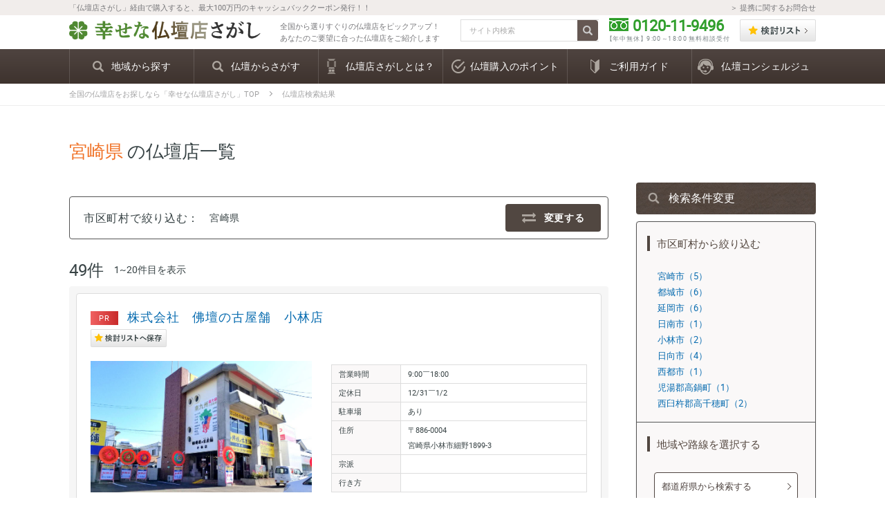

--- FILE ---
content_type: text/html; charset=UTF-8
request_url: https://shiawase-life.jp/butsudan/shop/P045
body_size: 67379
content:
<!DOCTYPE html>
<html lang="ja">
<head>
    <meta charset="utf-8">
    <meta name="format-detection" content="telephone=no">
    <meta name="viewport" content="width=device-width">
    <meta name="keywords" content="">
    <meta name="description" content="全国から選りすぐりの仏壇店をピックアップ！ あなたのご要望に合った仏壇店をご紹介します。仏壇の種類や大きさなど、細かな条件から当サイト経由ですと、 仏壇をお得に購入いただけます。">

    <link rel="shortcut icon" href="https://shiawase-life.jp/butsudan/favicon.ico">
    <link rel="stylesheet" type="text/css" href="https://shiawase-life.jp/butsudan/css/shop.css">
    <link rel="stylesheet" type="text/css" href="https://shiawase-life.jp/butsudan/css/addition_sn.css">

        <title>仏壇店検索結果｜幸せな仏壇店さがし</title>
    
    <!-- facebook -->
    <meta property="og:title" content="仏壇店検索結果"/>
    <meta property="og:url" content=""/>
    <meta property="og:image" content="/img/ogp.jpg"/>
    <meta property="og:description" content=""/>
    <meta property="og:type" content="website"/>
    <meta property="og:site_name" content=""/>
    <meta property="fb:app_id" content=""/>

    <script src="https://shiawase-life.jp/butsudan/js/yubinbango.js" charset="UTF-8"></script>
    <link rel="stylesheet" type="text/css" href="https://shiawase-life.jp/butsudan/library/slick/slick.css">
    <link rel="stylesheet" type="text/css" href="https://shiawase-life.jp/butsudan/library/slick/slick-theme.css">

    <style>
    img.top_point_img_sp{
        display: none;
    }
    @media  screen and (max-width: 768px) {
        #footer .siteMap .list:last-child {
            padding-top: 10px;
        }
        img.top_point_img{
            display: none;
        }
        img.top_point_img_sp{
            display: block;
        }
    }
    </style>

    <!-- Google Tag Manager -->
    <script>(function(w,d,s,l,i){w[l]=w[l]||[];w[l].push({'gtm.start':
    new Date().getTime(),event:'gtm.js'});var f=d.getElementsByTagName(s)[0],
    j=d.createElement(s),dl=l!='dataLayer'?'&l='+l:'';j.async=true;j.src=
    'https://www.googletagmanager.com/gtm.js?id='+i+dl;f.parentNode.insertBefore(j,f);
    })(window,document,'script','dataLayer','GTM-T6WVZZB');</script>
    <!-- End Google Tag Manager -->
</head>
<body id="shop">
<!-- Google Tag Manager (noscript) -->
<noscript><iframe src="https://www.googletagmanager.com/ns.html?id=GTM-T6WVZZB"
height="0" width="0" style="display:none;visibility:hidden"></iframe></noscript>
<!-- End Google Tag Manager (noscript) -->


<div id="wrapper">

    <header>
        <div id="detection" class="outerBlock">
            <div class="innerBlock">
                <h1 class="txt">「仏壇店さがし」経由で購入すると、最大100万円のキャッシュバッククーポン発行！！</h1>
                <a href="https://shiawase-life.jp/butsudan/alliance" class="link">＞ 提携に関するお問合せ </a>
            </div><!-- /innerBlock -->
        </div><!-- /detection -->
        <div id="header" class="outerBlock">
            <div class="innerBlock">
                <div class="left">
                    <p class="logo"><a href="https://shiawase-life.jp/butsudan/"><img src="https://shiawase-life.jp/butsudan/img/common/logo.png" alt="幸せな仏壇店さがし"></a></p>
                    <p class="txt">全国から選りすぐりの仏壇店をピックアップ！<br>あなたのご要望に合った仏壇店をご紹介します</p>
                </div>
                <div class="right">
                    <div class="searchForm w200">
                        <form action="https://shiawase-life.jp/butsudan/shop/search" method="GET">
                            <input type="text" name="f" placeholder="サイト内検索">
                            <button type="submit" class="submit">検索</button>
                        </form>
                    </div>
                    <div class="telLink small" style="margin-left: 15px">
                        <a href="tel:0120119496">0120-11-9496</a>
                        <p class="cap">【年中無休】9:00～18:00 無料相談受付</p>
                    </div>
                    <div>
                        <a href="https://shiawase-life.jp/butsudan/bookmark"><img class="bookmark_btn" src="https://shiawase-life.jp/butsudan/img/common/bookmark_btn.png" alt="検討リスト"></a>
                        
                    </div>
                </div>
            </div><!-- /innerBlock -->
        </div><!-- /header -->
    </header>

    <div id="menuBtn" class="sp">メニュー</div>

    <nav>
        <div id="nav" class="onterBlock">
            <div class="innerBlock">
                <ul class="list">
                    <li><a href="https://shiawase-life.jp/butsudan/shop"><span class="search">地域から探す</span></a></li>
                    <li><a href="https://shiawase-life.jp/butsudan/butsudan"><span class="search">仏壇からさがす</span></a></li>
                    <li><a href="https://shiawase-life.jp/butsudan/about"><span class="altar">仏壇店さがしとは？</span></a></li>
                    <li><a href="https://shiawase-life.jp/butsudan/point"><span class="check">仏壇購入のポイント</span></a></li>
                    <li><a href="https://shiawase-life.jp/butsudan/guide"><span class="beginner">ご利用ガイド</span></a></li>
                    <li><a href="https://shiawase-life.jp/butsudan/concierge"><span class="call">仏壇コンシェルジュ</span></a></li>
                    <li class="sp_li"><a href="https://shiawase-life.jp/butsudan/bookmark"><span class="bookmark">検討リスト</span></a></li>
                    <li class="sp"><a href="tel:0120119496"><img src="https://shiawase-life.jp/butsudan/img/common/sp/menu-tel.png"
                                                                 alt="無料相談受付 0120-11-9496 【年中無休】9:00～18:00"></a></li>
                    <li class="sp"><a href="https://shiawase-life.jp/butsudan/about"><img src="https://shiawase-life.jp/butsudan/img/common/sp/menu-coupon.png"
                                                    alt="完全無料 最大100万円の キャッシュバッククーポンを発行する"></a></li>
                </ul>
            </div><!-- /innerBlock -->
        </div><!-- /nav -->
    </nav>


        <div id="bread" class="outerBlock">
    <div class="innerBlock">
        <ul class="list">
            <li>
                <a href="https://shiawase-life.jp/butsudan">全国の仏壇店をお探しなら「幸せな仏壇店さがし」TOP</a>
            </li>
            <li>
                <span>仏壇店検索結果</span>
            </li>
        </ul>
   </div><!-- /innerBlock -->
</div><!-- /bread -->
<div id="contents" class="outerBlock">
    <div class="innerBlock">
        <h2 class="pageTtl"><span class="col01">宮崎県  </span> の仏壇店一覧</h2>
        <div id="main" class="result">
            <div>
                <!-- 都道府県名：宮崎県 例）東京都 -->
                <!-- 都道府県の件数：28 例）東京都の件数 -->
                <!-- ページ内の名称：宮崎県 例）東京都 千代田区-->
                <!-- ページ内の件数：49 例）東京都 千代田区の件数 -->
                                    <!-- 宮崎県 -->
                            </div>
            <div class="refineBlock">
                <dl class="result">
                    <dt>市区町村で絞り込む：</dt>
                    <dd>宮崎県</dd>
                </dl>
                <div class="changeBtn">
                    <a href="" class="js-modal-open"><span>変更する</span></a>
                </div>
            </div>
            <div id="modalWrap" class="js-modal">
                <div id="modal01" class="modalContent">
                    <div class="ttlArea">
                        <p class="ttl">市区町村から絞り込む </p>
                        <div class="closeBtn js-modal-close"></div>
                    </div>
                    <ul class="link">
                                                <li><a href="https://shiawase-life.jp/butsudan/shop/P45?city=宮崎市">宮崎市（5）</a></li>
                                                <li><a href="https://shiawase-life.jp/butsudan/shop/P45?city=都城市">都城市（6）</a></li>
                                                <li><a href="https://shiawase-life.jp/butsudan/shop/P45?city=延岡市">延岡市（6）</a></li>
                                                <li><a href="https://shiawase-life.jp/butsudan/shop/P45?city=日南市">日南市（1）</a></li>
                                                <li><a href="https://shiawase-life.jp/butsudan/shop/P45?city=小林市">小林市（2）</a></li>
                                                <li><a href="https://shiawase-life.jp/butsudan/shop/P45?city=日向市">日向市（4）</a></li>
                                                <li><a href="https://shiawase-life.jp/butsudan/shop/P45?city=西都市">西都市（1）</a></li>
                                                <li><a href="https://shiawase-life.jp/butsudan/shop/P45?city=児湯郡高鍋町">児湯郡高鍋町（1）</a></li>
                                                <li><a href="https://shiawase-life.jp/butsudan/shop/P45?city=西臼杵郡高千穂町">西臼杵郡高千穂町（2）</a></li>
                                            </ul>
                </div><!--modalContent-->
            </div><!--modal-->

            <h2 class="icoTtl search sp changeTtl"><span><a href="https://shiawase-life.jp/butsudan/shop">検索条件変更</a></span></h2>

            <div class="resultBlock">
                <div class="resultStats">
                    <p class="total">49件</p>
<p class="pageNum">1~20件目を表示</p>

                </div>
            </div>

            <div class="shoplistBlock">
                                                <div class="box shop_box">
    <p class="shopName">
                <span class="tag pr">PR</span>
        <a href="https://shiawase-life.jp/butsudan/shop_8903">株式会社　佛壇の古屋舗　小林店</a>
        <br>
                    <object>
                <a class="" id="8903" onclick="addBookmarkCookie(this); return false;"
                   ref="https://shiawase-life.jp/butsudan/bookmark/addBookmarkCookie">
                    <img class="bookmark_btn_on" src="https://shiawase-life.jp/butsudan/img/common/bookmark_btn_on.png" alt="検討リスト" hidden>
                    <img class="bookmark_btn_off" src="https://shiawase-life.jp/butsudan/img/common/bookmark_btn_off.png" alt="検討リスト">
                </a>
            </object>
            </p>
    <div class="info">
        <div class="left">
            <div class="img" style="background-image: url(https://prod-shiawase-life.s3.ap-northeast-1.amazonaws.com/images_shop/小林店.jpg);"></div>
        </div>
        <div class="right">
            <p class="txt">
                
            </p>
            <table>
                <tr>
                    <th>営業時間</th>
                    <td>9:00￣18:00</td>
                </tr>
                <tr>
                    <th>定休日</th>
                    <td>12/31￣1/2</td>
                </tr>
                <tr>
                    <th>駐車場</th>
                    <td>あり</td>
                </tr>
                <tr>
                    <th>住所</th>
                    <td>〒886-0004 <br>宮崎県小林市細野1899-3</td>
                </tr>
                <tr>
                    <th>宗派</th>
                    <td></td>
                </tr>
                <tr>
                    <th>行き方</th>
                    <td></td>
                </tr>
            </table>
        </div>
    </div>
        <div class="review">
        <h3 class="lineTtl">
            <span class="wrap">
                口コミ評価
                <div class="evalStar">
                    <div class="ico" style="background-image: linear-gradient(to right, #ed5151, #ed5151 0%, #dddddd 0%, #dddddd)"><img src="https://shiawase-life.jp/butsudan/img/shop/star-mask04.png" alt=""></div>
                    <p class="total">0.0</p>
                    <p class="comment">（<a href="https://shiawase-life.jp/butsudan/shop_8903/review">0件</a>）</p>
                </div>
            </span>
            <span class="link"><a href="https://shiawase-life.jp/butsudan/shop_8903/review"><span class="pcIb">&gt;</span>　口コミ<span class="pcIb">一覧</span>を見る</a></span>
        </h3>
        <div class="boxWrap">
                        <p>クチコミ情報がありません。</p>
                    </div>
            </div>
    <div class="cmnBtn01 red" style="margin-bottom: 1rem;"><a href="https://shiawase-life.jp/butsudan/shop_8903/coupon"><img src="https://shiawase-life.jp/butsudan/img/top/giftLink-txt.png" alt="完全無料 最大100万円のギフトカードを貰う"></a></div>
            <div class="cmnBtn01 black shopLink"><a href="https://shiawase-life.jp/butsudan/shop_8903">このお店の詳細を見る</a></div>
    <a class="shop_box_link_a" href="https://shiawase-life.jp/butsudan/shop_8903"></a>
</div>
                                                                <div class="box shop_box">
    <p class="shopName">
                <span class="tag pr">PR</span>
        <a href="https://shiawase-life.jp/butsudan/shop_8904">株式会社　佛壇の古屋舗　都城店</a>
        <br>
                    <object>
                <a class="" id="8904" onclick="addBookmarkCookie(this); return false;"
                   ref="https://shiawase-life.jp/butsudan/bookmark/addBookmarkCookie">
                    <img class="bookmark_btn_on" src="https://shiawase-life.jp/butsudan/img/common/bookmark_btn_on.png" alt="検討リスト" hidden>
                    <img class="bookmark_btn_off" src="https://shiawase-life.jp/butsudan/img/common/bookmark_btn_off.png" alt="検討リスト">
                </a>
            </object>
            </p>
    <div class="info">
        <div class="left">
            <div class="img" style="background-image: url(https://prod-shiawase-life.s3.ap-northeast-1.amazonaws.com/images_shop/宮崎　都城店.jpg);"></div>
        </div>
        <div class="right">
            <p class="txt">
                
            </p>
            <table>
                <tr>
                    <th>営業時間</th>
                    <td>9:00￣18:00</td>
                </tr>
                <tr>
                    <th>定休日</th>
                    <td>12/31￣1/2</td>
                </tr>
                <tr>
                    <th>駐車場</th>
                    <td>あり</td>
                </tr>
                <tr>
                    <th>住所</th>
                    <td>〒885-0006 <br>宮崎県都城市吉尾町2134-1</td>
                </tr>
                <tr>
                    <th>宗派</th>
                    <td></td>
                </tr>
                <tr>
                    <th>行き方</th>
                    <td></td>
                </tr>
            </table>
        </div>
    </div>
        <div class="review">
        <h3 class="lineTtl">
            <span class="wrap">
                口コミ評価
                <div class="evalStar">
                    <div class="ico" style="background-image: linear-gradient(to right, #ed5151, #ed5151 0%, #dddddd 0%, #dddddd)"><img src="https://shiawase-life.jp/butsudan/img/shop/star-mask04.png" alt=""></div>
                    <p class="total">0.0</p>
                    <p class="comment">（<a href="https://shiawase-life.jp/butsudan/shop_8904/review">0件</a>）</p>
                </div>
            </span>
            <span class="link"><a href="https://shiawase-life.jp/butsudan/shop_8904/review"><span class="pcIb">&gt;</span>　口コミ<span class="pcIb">一覧</span>を見る</a></span>
        </h3>
        <div class="boxWrap">
                        <p>クチコミ情報がありません。</p>
                    </div>
            </div>
    <div class="cmnBtn01 red" style="margin-bottom: 1rem;"><a href="https://shiawase-life.jp/butsudan/shop_8904/coupon"><img src="https://shiawase-life.jp/butsudan/img/top/giftLink-txt.png" alt="完全無料 最大100万円のギフトカードを貰う"></a></div>
            <div class="cmnBtn01 black shopLink"><a href="https://shiawase-life.jp/butsudan/shop_8904">このお店の詳細を見る</a></div>
    <a class="shop_box_link_a" href="https://shiawase-life.jp/butsudan/shop_8904"></a>
</div>
                                                                <div class="box shop_box">
    <p class="shopName">
                <span class="tag pr">PR</span>
        <a href="https://shiawase-life.jp/butsudan/shop_8905">株式会社　佛壇の古屋舗　延岡店</a>
        <br>
                    <object>
                <a class="" id="8905" onclick="addBookmarkCookie(this); return false;"
                   ref="https://shiawase-life.jp/butsudan/bookmark/addBookmarkCookie">
                    <img class="bookmark_btn_on" src="https://shiawase-life.jp/butsudan/img/common/bookmark_btn_on.png" alt="検討リスト" hidden>
                    <img class="bookmark_btn_off" src="https://shiawase-life.jp/butsudan/img/common/bookmark_btn_off.png" alt="検討リスト">
                </a>
            </object>
            </p>
    <div class="info">
        <div class="left">
            <div class="img" style="background-image: url(https://prod-shiawase-life.s3.ap-northeast-1.amazonaws.com/images_shop/宮崎　延岡店.jpg);"></div>
        </div>
        <div class="right">
            <p class="txt">
                
            </p>
            <table>
                <tr>
                    <th>営業時間</th>
                    <td>9:00￣18:00</td>
                </tr>
                <tr>
                    <th>定休日</th>
                    <td>12/31￣1/2</td>
                </tr>
                <tr>
                    <th>駐車場</th>
                    <td>あり</td>
                </tr>
                <tr>
                    <th>住所</th>
                    <td>〒882-0033 <br>宮崎県延岡市川原崎町360-1</td>
                </tr>
                <tr>
                    <th>宗派</th>
                    <td></td>
                </tr>
                <tr>
                    <th>行き方</th>
                    <td></td>
                </tr>
            </table>
        </div>
    </div>
        <div class="review">
        <h3 class="lineTtl">
            <span class="wrap">
                口コミ評価
                <div class="evalStar">
                    <div class="ico" style="background-image: linear-gradient(to right, #ed5151, #ed5151 0%, #dddddd 0%, #dddddd)"><img src="https://shiawase-life.jp/butsudan/img/shop/star-mask04.png" alt=""></div>
                    <p class="total">0.0</p>
                    <p class="comment">（<a href="https://shiawase-life.jp/butsudan/shop_8905/review">0件</a>）</p>
                </div>
            </span>
            <span class="link"><a href="https://shiawase-life.jp/butsudan/shop_8905/review"><span class="pcIb">&gt;</span>　口コミ<span class="pcIb">一覧</span>を見る</a></span>
        </h3>
        <div class="boxWrap">
                        <p>クチコミ情報がありません。</p>
                    </div>
            </div>
    <div class="cmnBtn01 red" style="margin-bottom: 1rem;"><a href="https://shiawase-life.jp/butsudan/shop_8905/coupon"><img src="https://shiawase-life.jp/butsudan/img/top/giftLink-txt.png" alt="完全無料 最大100万円のギフトカードを貰う"></a></div>
            <div class="cmnBtn01 black shopLink"><a href="https://shiawase-life.jp/butsudan/shop_8905">このお店の詳細を見る</a></div>
    <a class="shop_box_link_a" href="https://shiawase-life.jp/butsudan/shop_8905"></a>
</div>
                                                                <div class="box shop_box">
    <p class="shopName">
                <span class="tag pr">PR</span>
        <a href="https://shiawase-life.jp/butsudan/shop_9078">お仏壇お墓のきむら　延岡本店</a>
        <br>
                    <object>
                <a class="" id="9078" onclick="addBookmarkCookie(this); return false;"
                   ref="https://shiawase-life.jp/butsudan/bookmark/addBookmarkCookie">
                    <img class="bookmark_btn_on" src="https://shiawase-life.jp/butsudan/img/common/bookmark_btn_on.png" alt="検討リスト" hidden>
                    <img class="bookmark_btn_off" src="https://shiawase-life.jp/butsudan/img/common/bookmark_btn_off.png" alt="検討リスト">
                </a>
            </object>
            </p>
    <div class="info">
        <div class="left">
            <div class="img" style="background-image: url(https://prod-shiawase-life.s3.ap-northeast-1.amazonaws.com/images_shop/延岡本店.jpg);"></div>
        </div>
        <div class="right">
            <p class="txt">
                
            </p>
            <table>
                <tr>
                    <th>営業時間</th>
                    <td>9:30￣18:00</td>
                </tr>
                <tr>
                    <th>定休日</th>
                    <td>なし</td>
                </tr>
                <tr>
                    <th>駐車場</th>
                    <td>あり</td>
                </tr>
                <tr>
                    <th>住所</th>
                    <td>〒882-0035 <br>宮崎県延岡市日の出町２丁目１−１−４ 木村ビル 1F</td>
                </tr>
                <tr>
                    <th>宗派</th>
                    <td></td>
                </tr>
                <tr>
                    <th>行き方</th>
                    <td></td>
                </tr>
            </table>
        </div>
    </div>
        <div class="review">
        <h3 class="lineTtl">
            <span class="wrap">
                口コミ評価
                <div class="evalStar">
                    <div class="ico" style="background-image: linear-gradient(to right, #ed5151, #ed5151 0%, #dddddd 0%, #dddddd)"><img src="https://shiawase-life.jp/butsudan/img/shop/star-mask04.png" alt=""></div>
                    <p class="total">0.0</p>
                    <p class="comment">（<a href="https://shiawase-life.jp/butsudan/shop_9078/review">0件</a>）</p>
                </div>
            </span>
            <span class="link"><a href="https://shiawase-life.jp/butsudan/shop_9078/review"><span class="pcIb">&gt;</span>　口コミ<span class="pcIb">一覧</span>を見る</a></span>
        </h3>
        <div class="boxWrap">
                        <p>クチコミ情報がありません。</p>
                    </div>
            </div>
    <div class="cmnBtn01 red" style="margin-bottom: 1rem;"><a href="https://shiawase-life.jp/butsudan/shop_9078/coupon"><img src="https://shiawase-life.jp/butsudan/img/top/giftLink-txt.png" alt="完全無料 最大100万円のギフトカードを貰う"></a></div>
            <div class="cmnBtn01 black shopLink"><a href="https://shiawase-life.jp/butsudan/shop_9078">このお店の詳細を見る</a></div>
    <a class="shop_box_link_a" href="https://shiawase-life.jp/butsudan/shop_9078"></a>
</div>
                                                                <div class="box shop_box">
    <p class="shopName">
                <span class="tag pr">PR</span>
        <a href="https://shiawase-life.jp/butsudan/shop_9079">お仏壇お墓のきむら 日向店</a>
        <br>
                    <object>
                <a class="" id="9079" onclick="addBookmarkCookie(this); return false;"
                   ref="https://shiawase-life.jp/butsudan/bookmark/addBookmarkCookie">
                    <img class="bookmark_btn_on" src="https://shiawase-life.jp/butsudan/img/common/bookmark_btn_on.png" alt="検討リスト" hidden>
                    <img class="bookmark_btn_off" src="https://shiawase-life.jp/butsudan/img/common/bookmark_btn_off.png" alt="検討リスト">
                </a>
            </object>
            </p>
    <div class="info">
        <div class="left">
            <div class="img" style="background-image: url(https://prod-shiawase-life.s3.ap-northeast-1.amazonaws.com/images_shop/日向店.jpg);"></div>
        </div>
        <div class="right">
            <p class="txt">
                
            </p>
            <table>
                <tr>
                    <th>営業時間</th>
                    <td>9:00￣18:00</td>
                </tr>
                <tr>
                    <th>定休日</th>
                    <td>水</td>
                </tr>
                <tr>
                    <th>駐車場</th>
                    <td>あり</td>
                </tr>
                <tr>
                    <th>住所</th>
                    <td>〒883-0052 <br>宮崎県日向市鶴町２丁目3-13</td>
                </tr>
                <tr>
                    <th>宗派</th>
                    <td></td>
                </tr>
                <tr>
                    <th>行き方</th>
                    <td></td>
                </tr>
            </table>
        </div>
    </div>
        <div class="review">
        <h3 class="lineTtl">
            <span class="wrap">
                口コミ評価
                <div class="evalStar">
                    <div class="ico" style="background-image: linear-gradient(to right, #ed5151, #ed5151 0%, #dddddd 0%, #dddddd)"><img src="https://shiawase-life.jp/butsudan/img/shop/star-mask04.png" alt=""></div>
                    <p class="total">0.0</p>
                    <p class="comment">（<a href="https://shiawase-life.jp/butsudan/shop_9079/review">0件</a>）</p>
                </div>
            </span>
            <span class="link"><a href="https://shiawase-life.jp/butsudan/shop_9079/review"><span class="pcIb">&gt;</span>　口コミ<span class="pcIb">一覧</span>を見る</a></span>
        </h3>
        <div class="boxWrap">
                        <p>クチコミ情報がありません。</p>
                    </div>
            </div>
    <div class="cmnBtn01 red" style="margin-bottom: 1rem;"><a href="https://shiawase-life.jp/butsudan/shop_9079/coupon"><img src="https://shiawase-life.jp/butsudan/img/top/giftLink-txt.png" alt="完全無料 最大100万円のギフトカードを貰う"></a></div>
            <div class="cmnBtn01 black shopLink"><a href="https://shiawase-life.jp/butsudan/shop_9079">このお店の詳細を見る</a></div>
    <a class="shop_box_link_a" href="https://shiawase-life.jp/butsudan/shop_9079"></a>
</div>
                                                                <div class="box shop_box">
    <p class="shopName">
                <span class="tag pr">PR</span>
        <a href="https://shiawase-life.jp/butsudan/shop_9080">お仏壇お墓のきむら　高鍋店</a>
        <br>
                    <object>
                <a class="" id="9080" onclick="addBookmarkCookie(this); return false;"
                   ref="https://shiawase-life.jp/butsudan/bookmark/addBookmarkCookie">
                    <img class="bookmark_btn_on" src="https://shiawase-life.jp/butsudan/img/common/bookmark_btn_on.png" alt="検討リスト" hidden>
                    <img class="bookmark_btn_off" src="https://shiawase-life.jp/butsudan/img/common/bookmark_btn_off.png" alt="検討リスト">
                </a>
            </object>
            </p>
    <div class="info">
        <div class="left">
            <div class="img" style="background-image: url(https://prod-shiawase-life.s3.ap-northeast-1.amazonaws.com/images_shop/高鍋店.jpg);"></div>
        </div>
        <div class="right">
            <p class="txt">
                
            </p>
            <table>
                <tr>
                    <th>営業時間</th>
                    <td>9:00￣18:00</td>
                </tr>
                <tr>
                    <th>定休日</th>
                    <td>水</td>
                </tr>
                <tr>
                    <th>駐車場</th>
                    <td>あり</td>
                </tr>
                <tr>
                    <th>住所</th>
                    <td>〒884-0005 <br>宮崎県西都市持田３１９７−３</td>
                </tr>
                <tr>
                    <th>宗派</th>
                    <td></td>
                </tr>
                <tr>
                    <th>行き方</th>
                    <td></td>
                </tr>
            </table>
        </div>
    </div>
        <div class="review">
        <h3 class="lineTtl">
            <span class="wrap">
                口コミ評価
                <div class="evalStar">
                    <div class="ico" style="background-image: linear-gradient(to right, #ed5151, #ed5151 0%, #dddddd 0%, #dddddd)"><img src="https://shiawase-life.jp/butsudan/img/shop/star-mask04.png" alt=""></div>
                    <p class="total">0.0</p>
                    <p class="comment">（<a href="https://shiawase-life.jp/butsudan/shop_9080/review">0件</a>）</p>
                </div>
            </span>
            <span class="link"><a href="https://shiawase-life.jp/butsudan/shop_9080/review"><span class="pcIb">&gt;</span>　口コミ<span class="pcIb">一覧</span>を見る</a></span>
        </h3>
        <div class="boxWrap">
                        <p>クチコミ情報がありません。</p>
                    </div>
            </div>
    <div class="cmnBtn01 red" style="margin-bottom: 1rem;"><a href="https://shiawase-life.jp/butsudan/shop_9080/coupon"><img src="https://shiawase-life.jp/butsudan/img/top/giftLink-txt.png" alt="完全無料 最大100万円のギフトカードを貰う"></a></div>
            <div class="cmnBtn01 black shopLink"><a href="https://shiawase-life.jp/butsudan/shop_9080">このお店の詳細を見る</a></div>
    <a class="shop_box_link_a" href="https://shiawase-life.jp/butsudan/shop_9080"></a>
</div>
                                                                <div class="box shop_box">
    <p class="shopName">
                <span class="tag pr">PR</span>
        <a href="https://shiawase-life.jp/butsudan/shop_9081">お仏壇お墓のきむら　宮崎店</a>
        <br>
                    <object>
                <a class="" id="9081" onclick="addBookmarkCookie(this); return false;"
                   ref="https://shiawase-life.jp/butsudan/bookmark/addBookmarkCookie">
                    <img class="bookmark_btn_on" src="https://shiawase-life.jp/butsudan/img/common/bookmark_btn_on.png" alt="検討リスト" hidden>
                    <img class="bookmark_btn_off" src="https://shiawase-life.jp/butsudan/img/common/bookmark_btn_off.png" alt="検討リスト">
                </a>
            </object>
            </p>
    <div class="info">
        <div class="left">
            <div class="img" style="background-image: url(https://prod-shiawase-life.s3.ap-northeast-1.amazonaws.com/images_shop/宮崎店.JPG);"></div>
        </div>
        <div class="right">
            <p class="txt">
                
            </p>
            <table>
                <tr>
                    <th>営業時間</th>
                    <td>9:00￣18:00</td>
                </tr>
                <tr>
                    <th>定休日</th>
                    <td>火</td>
                </tr>
                <tr>
                    <th>駐車場</th>
                    <td>あり</td>
                </tr>
                <tr>
                    <th>住所</th>
                    <td>〒880-0035 <br>宮崎県宮崎市下北方町井手下南２５−１</td>
                </tr>
                <tr>
                    <th>宗派</th>
                    <td></td>
                </tr>
                <tr>
                    <th>行き方</th>
                    <td></td>
                </tr>
            </table>
        </div>
    </div>
        <div class="review">
        <h3 class="lineTtl">
            <span class="wrap">
                口コミ評価
                <div class="evalStar">
                    <div class="ico" style="background-image: linear-gradient(to right, #ed5151, #ed5151 0%, #dddddd 0%, #dddddd)"><img src="https://shiawase-life.jp/butsudan/img/shop/star-mask04.png" alt=""></div>
                    <p class="total">0.0</p>
                    <p class="comment">（<a href="https://shiawase-life.jp/butsudan/shop_9081/review">0件</a>）</p>
                </div>
            </span>
            <span class="link"><a href="https://shiawase-life.jp/butsudan/shop_9081/review"><span class="pcIb">&gt;</span>　口コミ<span class="pcIb">一覧</span>を見る</a></span>
        </h3>
        <div class="boxWrap">
                        <p>クチコミ情報がありません。</p>
                    </div>
            </div>
    <div class="cmnBtn01 red" style="margin-bottom: 1rem;"><a href="https://shiawase-life.jp/butsudan/shop_9081/coupon"><img src="https://shiawase-life.jp/butsudan/img/top/giftLink-txt.png" alt="完全無料 最大100万円のギフトカードを貰う"></a></div>
            <div class="cmnBtn01 black shopLink"><a href="https://shiawase-life.jp/butsudan/shop_9081">このお店の詳細を見る</a></div>
    <a class="shop_box_link_a" href="https://shiawase-life.jp/butsudan/shop_9081"></a>
</div>
                                                                <div class="box shop_box">
    <p class="shopName">
                <span class="tag pr">PR</span>
        <a href="https://shiawase-life.jp/butsudan/shop_9082">お仏壇お墓のきむら　南官崎店さくら館</a>
        <br>
                    <object>
                <a class="" id="9082" onclick="addBookmarkCookie(this); return false;"
                   ref="https://shiawase-life.jp/butsudan/bookmark/addBookmarkCookie">
                    <img class="bookmark_btn_on" src="https://shiawase-life.jp/butsudan/img/common/bookmark_btn_on.png" alt="検討リスト" hidden>
                    <img class="bookmark_btn_off" src="https://shiawase-life.jp/butsudan/img/common/bookmark_btn_off.png" alt="検討リスト">
                </a>
            </object>
            </p>
    <div class="info">
        <div class="left">
            <div class="img" style="background-image: url(https://prod-shiawase-life.s3.ap-northeast-1.amazonaws.com/images_shop/南宮崎店　さくら館.JPG);"></div>
        </div>
        <div class="right">
            <p class="txt">
                
            </p>
            <table>
                <tr>
                    <th>営業時間</th>
                    <td>9:00～18:00</td>
                </tr>
                <tr>
                    <th>定休日</th>
                    <td>なし</td>
                </tr>
                <tr>
                    <th>駐車場</th>
                    <td>あり</td>
                </tr>
                <tr>
                    <th>住所</th>
                    <td>〒880-0906 <br>宮崎県宮崎市南町３丁目５７−２</td>
                </tr>
                <tr>
                    <th>宗派</th>
                    <td></td>
                </tr>
                <tr>
                    <th>行き方</th>
                    <td></td>
                </tr>
            </table>
        </div>
    </div>
        <div class="review">
        <h3 class="lineTtl">
            <span class="wrap">
                口コミ評価
                <div class="evalStar">
                    <div class="ico" style="background-image: linear-gradient(to right, #ed5151, #ed5151 0%, #dddddd 0%, #dddddd)"><img src="https://shiawase-life.jp/butsudan/img/shop/star-mask04.png" alt=""></div>
                    <p class="total">0.0</p>
                    <p class="comment">（<a href="https://shiawase-life.jp/butsudan/shop_9082/review">0件</a>）</p>
                </div>
            </span>
            <span class="link"><a href="https://shiawase-life.jp/butsudan/shop_9082/review"><span class="pcIb">&gt;</span>　口コミ<span class="pcIb">一覧</span>を見る</a></span>
        </h3>
        <div class="boxWrap">
                        <p>クチコミ情報がありません。</p>
                    </div>
            </div>
    <div class="cmnBtn01 red" style="margin-bottom: 1rem;"><a href="https://shiawase-life.jp/butsudan/shop_9082/coupon"><img src="https://shiawase-life.jp/butsudan/img/top/giftLink-txt.png" alt="完全無料 最大100万円のギフトカードを貰う"></a></div>
            <div class="cmnBtn01 black shopLink"><a href="https://shiawase-life.jp/butsudan/shop_9082">このお店の詳細を見る</a></div>
    <a class="shop_box_link_a" href="https://shiawase-life.jp/butsudan/shop_9082"></a>
</div>
                                                                <div class="box shop_box">
    <p class="shopName">
        <a href="https://shiawase-life.jp/butsudan/shop_188">宇宙堂佛壇店</a>
        <br>
                    <object>
                <a class="" id="188" onclick="addBookmarkCookie(this); return false;"
                   ref="https://shiawase-life.jp/butsudan/bookmark/addBookmarkCookie">
                    <img class="bookmark_btn_on" src="https://shiawase-life.jp/butsudan/img/common/bookmark_btn_on.png" alt="検討リスト" hidden>
                    <img class="bookmark_btn_off" src="https://shiawase-life.jp/butsudan/img/common/bookmark_btn_off.png" alt="検討リスト">
                </a>
            </object>
            </p>
    <div class="info" style="margin-bottom: 10px;">
        <table>
            <tr>
                <th>住所</th>
                <td>〒8800841 宮崎県宮崎市吉村町大田ケ島甲402-6</td>
            </tr>
            <tr>
                <th>行き方</th>
                <td></td>
            </tr>
        </table>
    </div>
    <a class="shop_box_link_a" href="https://shiawase-life.jp/butsudan/shop_188"></a>
</div>
                                                                <div class="box shop_box">
    <p class="shopName">
        <a href="https://shiawase-life.jp/butsudan/shop_1340">高梨佛具店</a>
        <br>
                    <object>
                <a class="" id="1340" onclick="addBookmarkCookie(this); return false;"
                   ref="https://shiawase-life.jp/butsudan/bookmark/addBookmarkCookie">
                    <img class="bookmark_btn_on" src="https://shiawase-life.jp/butsudan/img/common/bookmark_btn_on.png" alt="検討リスト" hidden>
                    <img class="bookmark_btn_off" src="https://shiawase-life.jp/butsudan/img/common/bookmark_btn_off.png" alt="検討リスト">
                </a>
            </object>
            </p>
    <div class="info" style="margin-bottom: 10px;">
        <table>
            <tr>
                <th>住所</th>
                <td>〒9820261 宮崎県[市区町村]青葉区折立2丁目1-3</td>
            </tr>
            <tr>
                <th>行き方</th>
                <td></td>
            </tr>
        </table>
    </div>
    <a class="shop_box_link_a" href="https://shiawase-life.jp/butsudan/shop_1340"></a>
</div>
                                                                <div class="box shop_box">
    <p class="shopName">
        <a href="https://shiawase-life.jp/butsudan/shop_1398">佐々木屋仏具店</a>
        <br>
                    <object>
                <a class="" id="1398" onclick="addBookmarkCookie(this); return false;"
                   ref="https://shiawase-life.jp/butsudan/bookmark/addBookmarkCookie">
                    <img class="bookmark_btn_on" src="https://shiawase-life.jp/butsudan/img/common/bookmark_btn_on.png" alt="検討リスト" hidden>
                    <img class="bookmark_btn_off" src="https://shiawase-life.jp/butsudan/img/common/bookmark_btn_off.png" alt="検討リスト">
                </a>
            </object>
            </p>
    <div class="info" style="margin-bottom: 10px;">
        <table>
            <tr>
                <th>住所</th>
                <td>〒9896154 宮崎県[市区町村]古川三日町1丁目4-20</td>
            </tr>
            <tr>
                <th>行き方</th>
                <td></td>
            </tr>
        </table>
    </div>
    <a class="shop_box_link_a" href="https://shiawase-life.jp/butsudan/shop_1398"></a>
</div>
                                                                <div class="box shop_box">
    <p class="shopName">
        <a href="https://shiawase-life.jp/butsudan/shop_1416">佐竹仏具店</a>
        <br>
                    <object>
                <a class="" id="1416" onclick="addBookmarkCookie(this); return false;"
                   ref="https://shiawase-life.jp/butsudan/bookmark/addBookmarkCookie">
                    <img class="bookmark_btn_on" src="https://shiawase-life.jp/butsudan/img/common/bookmark_btn_on.png" alt="検討リスト" hidden>
                    <img class="bookmark_btn_off" src="https://shiawase-life.jp/butsudan/img/common/bookmark_btn_off.png" alt="検討リスト">
                </a>
            </object>
            </p>
    <div class="info" style="margin-bottom: 10px;">
        <table>
            <tr>
                <th>住所</th>
                <td>〒9895501 宮崎県[市区町村]若柳字川北堤下42</td>
            </tr>
            <tr>
                <th>行き方</th>
                <td></td>
            </tr>
        </table>
    </div>
    <a class="shop_box_link_a" href="https://shiawase-life.jp/butsudan/shop_1416"></a>
</div>
                                                                <div class="box shop_box">
    <p class="shopName">
        <a href="https://shiawase-life.jp/butsudan/shop_1547">三浦神仏具店</a>
        <br>
                    <object>
                <a class="" id="1547" onclick="addBookmarkCookie(this); return false;"
                   ref="https://shiawase-life.jp/butsudan/bookmark/addBookmarkCookie">
                    <img class="bookmark_btn_on" src="https://shiawase-life.jp/butsudan/img/common/bookmark_btn_on.png" alt="検討リスト" hidden>
                    <img class="bookmark_btn_off" src="https://shiawase-life.jp/butsudan/img/common/bookmark_btn_off.png" alt="検討リスト">
                </a>
            </object>
            </p>
    <div class="info" style="margin-bottom: 10px;">
        <table>
            <tr>
                <th>住所</th>
                <td>〒9840073 宮崎県[市区町村]若林区荒町109</td>
            </tr>
            <tr>
                <th>行き方</th>
                <td></td>
            </tr>
        </table>
    </div>
    <a class="shop_box_link_a" href="https://shiawase-life.jp/butsudan/shop_1547"></a>
</div>
                                                                <div class="box shop_box">
    <p class="shopName">
        <a href="https://shiawase-life.jp/butsudan/shop_1715">山三仏壇店</a>
        <br>
                    <object>
                <a class="" id="1715" onclick="addBookmarkCookie(this); return false;"
                   ref="https://shiawase-life.jp/butsudan/bookmark/addBookmarkCookie">
                    <img class="bookmark_btn_on" src="https://shiawase-life.jp/butsudan/img/common/bookmark_btn_on.png" alt="検討リスト" hidden>
                    <img class="bookmark_btn_off" src="https://shiawase-life.jp/butsudan/img/common/bookmark_btn_off.png" alt="検討リスト">
                </a>
            </object>
            </p>
    <div class="info" style="margin-bottom: 10px;">
        <table>
            <tr>
                <th>住所</th>
                <td>〒8820866 宮崎県延岡市平原町5丁目685-11</td>
            </tr>
            <tr>
                <th>行き方</th>
                <td></td>
            </tr>
        </table>
    </div>
    <a class="shop_box_link_a" href="https://shiawase-life.jp/butsudan/shop_1715"></a>
</div>
                                                                <div class="box shop_box">
    <p class="shopName">
        <a href="https://shiawase-life.jp/butsudan/shop_1904">実宝</a>
        <br>
                    <object>
                <a class="" id="1904" onclick="addBookmarkCookie(this); return false;"
                   ref="https://shiawase-life.jp/butsudan/bookmark/addBookmarkCookie">
                    <img class="bookmark_btn_on" src="https://shiawase-life.jp/butsudan/img/common/bookmark_btn_on.png" alt="検討リスト" hidden>
                    <img class="bookmark_btn_off" src="https://shiawase-life.jp/butsudan/img/common/bookmark_btn_off.png" alt="検討リスト">
                </a>
            </object>
            </p>
    <div class="info" style="margin-bottom: 10px;">
        <table>
            <tr>
                <th>住所</th>
                <td>〒9820034 宮崎県[市区町村]太白区西多賀1丁目19-8</td>
            </tr>
            <tr>
                <th>行き方</th>
                <td></td>
            </tr>
        </table>
    </div>
    <a class="shop_box_link_a" href="https://shiawase-life.jp/butsudan/shop_1904"></a>
</div>
                                                                <div class="box shop_box">
    <p class="shopName">
        <a href="https://shiawase-life.jp/butsudan/shop_2013">秋田屋仏具店</a>
        <br>
                    <object>
                <a class="" id="2013" onclick="addBookmarkCookie(this); return false;"
                   ref="https://shiawase-life.jp/butsudan/bookmark/addBookmarkCookie">
                    <img class="bookmark_btn_on" src="https://shiawase-life.jp/butsudan/img/common/bookmark_btn_on.png" alt="検討リスト" hidden>
                    <img class="bookmark_btn_off" src="https://shiawase-life.jp/butsudan/img/common/bookmark_btn_off.png" alt="検討リスト">
                </a>
            </object>
            </p>
    <div class="info" style="margin-bottom: 10px;">
        <table>
            <tr>
                <th>住所</th>
                <td>〒9814261 宮崎県[市区町村]字町裏111-3</td>
            </tr>
            <tr>
                <th>行き方</th>
                <td></td>
            </tr>
        </table>
    </div>
    <a class="shop_box_link_a" href="https://shiawase-life.jp/butsudan/shop_2013"></a>
</div>
                                                                <div class="box shop_box">
    <p class="shopName">
        <a href="https://shiawase-life.jp/butsudan/shop_2019">舟屋葬祭 仏壇センター</a>
        <br>
                    <object>
                <a class="" id="2019" onclick="addBookmarkCookie(this); return false;"
                   ref="https://shiawase-life.jp/butsudan/bookmark/addBookmarkCookie">
                    <img class="bookmark_btn_on" src="https://shiawase-life.jp/butsudan/img/common/bookmark_btn_on.png" alt="検討リスト" hidden>
                    <img class="bookmark_btn_off" src="https://shiawase-life.jp/butsudan/img/common/bookmark_btn_off.png" alt="検討リスト">
                </a>
            </object>
            </p>
    <div class="info" style="margin-bottom: 10px;">
        <table>
            <tr>
                <th>住所</th>
                <td>〒9880053 宮崎県[市区町村]田中前1丁目4-12</td>
            </tr>
            <tr>
                <th>行き方</th>
                <td></td>
            </tr>
        </table>
    </div>
    <a class="shop_box_link_a" href="https://shiawase-life.jp/butsudan/shop_2019"></a>
</div>
                                                                <div class="box shop_box">
    <p class="shopName">
        <a href="https://shiawase-life.jp/butsudan/shop_2063">小熊生花店佛具部</a>
        <br>
                    <object>
                <a class="" id="2063" onclick="addBookmarkCookie(this); return false;"
                   ref="https://shiawase-life.jp/butsudan/bookmark/addBookmarkCookie">
                    <img class="bookmark_btn_on" src="https://shiawase-life.jp/butsudan/img/common/bookmark_btn_on.png" alt="検討リスト" hidden>
                    <img class="bookmark_btn_off" src="https://shiawase-life.jp/butsudan/img/common/bookmark_btn_off.png" alt="検討リスト">
                </a>
            </object>
            </p>
    <div class="info" style="margin-bottom: 10px;">
        <table>
            <tr>
                <th>住所</th>
                <td>〒9891622 宮崎県[市区町村]西船迫1丁目1-13</td>
            </tr>
            <tr>
                <th>行き方</th>
                <td></td>
            </tr>
        </table>
    </div>
    <a class="shop_box_link_a" href="https://shiawase-life.jp/butsudan/shop_2063"></a>
</div>
                                                                <div class="box shop_box">
    <p class="shopName">
        <a href="https://shiawase-life.jp/butsudan/shop_2221">松谷商店</a>
        <br>
                    <object>
                <a class="" id="2221" onclick="addBookmarkCookie(this); return false;"
                   ref="https://shiawase-life.jp/butsudan/bookmark/addBookmarkCookie">
                    <img class="bookmark_btn_on" src="https://shiawase-life.jp/butsudan/img/common/bookmark_btn_on.png" alt="検討リスト" hidden>
                    <img class="bookmark_btn_off" src="https://shiawase-life.jp/butsudan/img/common/bookmark_btn_off.png" alt="検討リスト">
                </a>
            </object>
            </p>
    <div class="info" style="margin-bottom: 10px;">
        <table>
            <tr>
                <th>住所</th>
                <td>〒9820825 宮崎県[市区町村]太白区西の平1-21-20</td>
            </tr>
            <tr>
                <th>行き方</th>
                <td></td>
            </tr>
        </table>
    </div>
    <a class="shop_box_link_a" href="https://shiawase-life.jp/butsudan/shop_2221"></a>
</div>
                                                                <div class="box shop_box">
    <p class="shopName">
        <a href="https://shiawase-life.jp/butsudan/shop_2247">照榮堂佛具店</a>
        <br>
                    <object>
                <a class="" id="2247" onclick="addBookmarkCookie(this); return false;"
                   ref="https://shiawase-life.jp/butsudan/bookmark/addBookmarkCookie">
                    <img class="bookmark_btn_on" src="https://shiawase-life.jp/butsudan/img/common/bookmark_btn_on.png" alt="検討リスト" hidden>
                    <img class="bookmark_btn_off" src="https://shiawase-life.jp/butsudan/img/common/bookmark_btn_off.png" alt="検討リスト">
                </a>
            </object>
            </p>
    <div class="info" style="margin-bottom: 10px;">
        <table>
            <tr>
                <th>住所</th>
                <td>〒9895171 宮崎県[市区町村]金成沢辺町102</td>
            </tr>
            <tr>
                <th>行き方</th>
                <td></td>
            </tr>
        </table>
    </div>
    <a class="shop_box_link_a" href="https://shiawase-life.jp/butsudan/shop_2247"></a>
</div>
                                            </div>

            <div class="resultBlock">
    <div class="resultStats">
        <p class="total">49件</p>
        <p class="pageNum">1~20件目を表示</p>
    </div>
    <div class="pager">
                    <a href="" class="prev pc_paginate">前ページへ</a>
            <a href="" class="prev sp_paginate">前</a>
        
        
                                        
        
                                    <span href="" class="num cureent">1</span>
                                                <a href="https://shiawase-life.jp/butsudan/shop/P045?page=2" class="num">2</a>
                                                <a href="https://shiawase-life.jp/butsudan/shop/P045?page=3" class="num">3</a>
                    
                    <a href="https://shiawase-life.jp/butsudan/shop/P045?page=2" class="next pc_paginate">次ページへ</a>
            <a href="https://shiawase-life.jp/butsudan/shop/P045?page=2" class="next sp_paginate">次</a>
        
    </div>
</div>


        </div><!-- /main -->
        <div id="side">
            <h2 class="icoTtl search"><span>検索条件変更</span></h2>
            <form action="https://shiawase-life.jp/butsudan/butsudan/result">
    <div class="formBlock">
        <div class="box">
            <p class="formTtl">市区町村から絞り込む </p>
            <div class="area">
                <ul class="link">
                                        <li><a href="https://shiawase-life.jp/butsudan/shop/P45?city=宮崎市">宮崎市（5）</a></li>
                                        <li><a href="https://shiawase-life.jp/butsudan/shop/P45?city=都城市">都城市（6）</a></li>
                                        <li><a href="https://shiawase-life.jp/butsudan/shop/P45?city=延岡市">延岡市（6）</a></li>
                                        <li><a href="https://shiawase-life.jp/butsudan/shop/P45?city=日南市">日南市（1）</a></li>
                                        <li><a href="https://shiawase-life.jp/butsudan/shop/P45?city=小林市">小林市（2）</a></li>
                                        <li><a href="https://shiawase-life.jp/butsudan/shop/P45?city=日向市">日向市（4）</a></li>
                                        <li><a href="https://shiawase-life.jp/butsudan/shop/P45?city=西都市">西都市（1）</a></li>
                                        <li><a href="https://shiawase-life.jp/butsudan/shop/P45?city=児湯郡高鍋町">児湯郡高鍋町（1）</a></li>
                                        <li><a href="https://shiawase-life.jp/butsudan/shop/P45?city=西臼杵郡高千穂町">西臼杵郡高千穂町（2）</a></li>
                                    </ul>
            </div>
        </div>
        <div class="box">
            <p class="formTtl">地域や路線を選択する </p>
            <div class="area">
                <ul class="searchLink type02">
                    <li>
                        <a href="https://shiawase-life.jp/butsudan/shop">
                            <span class="txt">都道府県から検索する</span>
                        </a>
                    </li>
                    <li>
                        <a href="https://shiawase-life.jp/butsudan/shop/line">
                            <span class="txt">路線から検索する </span>
                        </a>
                    </li>
                    <li>
                        <a href="https://shiawase-life.jp/butsudan/shop/map">
                            <span class="txt">地図から検索する </span>
                        </a>
                    </li>
                </ul>
            </div>
        </div>
        <div class="box">
            <p class="formTtl">クーポン対応店舗 </p>
            <div class="area">
                <ul class="searchLink type02">
                    <li>
                        <a href="https://shiawase-life.jp/butsudan/coupon/45">
                            <span class="txt">クーポン対応店のみ表示</span>
                        </a>
                    </li>
                </ul>
            </div>
        </div>
        <div class="box">
            <p class="formTtl">取り扱い仏壇の種類から探す</p>
            <div class="area">
                <ul class="searchLink type02">
                                        <li>
                        <a href="https://shiawase-life.jp/butsudan/butsudan/search?type[]=110">
                            <span class="txt">家具調から探す</span>
                        </a>
                    </li>
                                        <li>
                        <a href="https://shiawase-life.jp/butsudan/butsudan/search?type[]=120">
                            <span class="txt">家具調ミニから探す</span>
                        </a>
                    </li>
                                        <li>
                        <a href="https://shiawase-life.jp/butsudan/butsudan/search?type[]=130">
                            <span class="txt">金仏壇から探す</span>
                        </a>
                    </li>
                                        <li>
                        <a href="https://shiawase-life.jp/butsudan/butsudan/search?type[]=140">
                            <span class="txt">唐木から探す</span>
                        </a>
                    </li>
                                        <li>
                        <a href="https://shiawase-life.jp/butsudan/butsudan/search?type[]=150">
                            <span class="txt">唐木ミニから探す</span>
                        </a>
                    </li>
                                        <li>
                        <a href="https://shiawase-life.jp/butsudan/butsudan/search?type[]=160">
                            <span class="txt">神徒壇から探す</span>
                        </a>
                    </li>
                                        <li>
                        <a href="https://shiawase-life.jp/butsudan/butsudan/search?type[]=170">
                            <span class="txt">神棚から探す</span>
                        </a>
                    </li>
                                    </ul>
            </div>
        </div>
    </div>
</form>
            <!--
            <div class="cntBlock">
                <h2 class="icoTtl rank"><span><span class="fwB">東京都</span> 来店TOP店 </span></h2>
                <div class="areaBnr">
                    <ul class="list">
                        <li><a href=""><img src="https://shiawase-life.jp/butsudan/img/dummy/img03.jpg" alt=""></a></li>
                        <li><a href=""><img src="https://shiawase-life.jp/butsudan/img/dummy/img03.jpg" alt=""></a></li>
                    </ul>
                </div>
            </div>
            -->
            <div class="cntBlock searchBlock">
    <h2 class="icoTtl search" style="margin-top: 20px;"><span>好みの方法で仏壇を探す</span></h2>
    <div class="inBox">
        <p class="cap">キーワードから仏壇店を探す</p>
        <div class="searchForm">
            <form action="https://shiawase-life.jp/butsudan/shop/search" method="GET">
                <input type="hidden" name="_token" value="WF4P0eA7vCQO2y07Rl49Tb6tgUMRq8cRx9uQHPWW">                <input type="text" name="f" placeholder="住所・駅名・仏壇店名など">
                <button type="submit" class="submit">検索</button>
            </form>
        </div>
    </div>
    <ul class="searchLink">
        <li>
            <a href="https://shiawase-life.jp/butsudan/shop">
                <span class="txt">地域から探す</span>
                <span class="img"><img src="https://shiawase-life.jp/butsudan/img/common/searchLink-img01.png" alt="仏壇店を探す"></span>
            </a>
        </li>
        <li>
            <a href="https://shiawase-life.jp/butsudan/butsudan">
                <span class="txt">仏壇から探す</span>
                <span class="img"><img src="https://shiawase-life.jp/butsudan/img/common/searchLink-img02.png" alt="仏壇から探す"></span>
            </a>
        </li>
        <li>
            <a href="https://shiawase-life.jp/butsudan/butsugu">
                <span class="txt">仏具から探す</span>
                <span class="img"><img src="https://shiawase-life.jp/butsudan/img/common/searchLink-img03.png" alt="仏具から探す"></span>
            </a>
        </li>
        <li>
            <a href="https://shiawase-life.jp/butsudan/review">
                <span class="txt">口コミから探す</span>
                <span class="img"><img src="https://shiawase-life.jp/butsudan/img/common/searchLink-img04.png" alt="口コミから探す"></span>
            </a>
        </li>
    </ul>
</div>
<div class="cntBlock">
    <h2 class="icoTtl medal"><span>特集コンテンツ</span></h2>
    <ul class="list">
            </ul>
</div>
<div class="cntBlock">
    <h2 class="icoTtl medal"><span>仏壇さがし<br>ピックアップ情報</span></h2>
    <ul class="linkList">
        <li>
            <a href="https://shiawase-life.jp/butsudan/tips">
                <span class="txt">仏壇用語集</span>
                <span class="img"><img src="https://shiawase-life.jp/butsudan/img/common/linkList-img01.jpg" alt="仏壇用語集"></span>
            </a>
        </li>
        <li>
            <a href="https://shiawase-life.jp/butsudan/point">
                <span class="txt">仏壇購入の<br>ポイント</span>
                <span class="img"><img src="https://shiawase-life.jp/butsudan/img/common/linkList-img02.jpg" alt="仏壇購入のポイント"></span>
            </a>
        </li>
    </ul>
</div>

<div class="cntBlock">
    <ul class="list">
        <li><a href="https://shiawase-life.jp/butsudan/about"><img src="https://shiawase-life.jp/butsudan/img/common/coupon01-side.jpg" alt="100万円のギフトカードプレゼント!!"></a></li>
    </ul>
</div>
<!--
<div class="cntBlock adCnt">
    <ul class="list">
        <li><a href="#"><img src="https://shiawase-life.jp/butsudan/img/dummy/img02.jpg" alt=""></a></li>
        <li><a href="#"><img src="https://shiawase-life.jp/butsudan/img/dummy/img02.jpg" alt=""></a></li>
    </ul>
</div>
-->
    </div><!-- /innerBlock -->
    </div>
</div><!--/contents -->

    <div id="btnContents" class="outerBlock">
        <div class="innerBlock">
            <div class="coupon">
                <a href="https://shiawase-life.jp/butsudan/about"><img src="https://shiawase-life.jp/butsudan/img/common/coupon01-btm.jpg" alt="100万円のギフトカードプレゼント!!" class="pc"><img
                        src="https://shiawase-life.jp/butsudan/img/common/sp/coupon01-btm.jpg" alt="100万円のギフトカードプレゼント!!" class="sp"></a>
            </div>

            <div class="telBnr">
                <p class="lead">
                    仏壇に関するお悩みや、キャッシュバックに関する<br class="sp">ご質問など、<br class="pc">お気軽にお問い合わせくださいませ。
                </p>
                <div class="linkArea">
                    <div class="telLink pc">
                        <a href="tel:0120119496">0120-11-9496</a>
                        <p class="cap">【年中無休】9:00～18:00 <span>無料相談受付</span></p>
                    </div>
                    <div class="cmnBtn01 green sp">
                        <a href="tel:0120119496">お電話でのお問い合わせはこちら</a>
                    </div>
                    <div class="cmnBtn01 green">
                        <a href="https://shiawase-life.jp/butsudan/contact">Webからのお問い合わせはこちら</a>
                    </div>
                </div>
            </div>
        </div><!-- /innerBlock -->
    </div><!-- /btnContents -->

    <footer>
        <div id="footer" class="outerBlock">
            <div class="innerBlock">
                <p class="lead">
                    幸せな仏壇店探しでは、全国から選りすぐりの仏壇店をピックアップ。あなたのご要望に合った仏壇店をご紹介します。さらに、仏壇店さがし経由で購入すると最大100万円のギフトカードをプレゼントしているので、是非ご活用ください。その他にも、「どんなお仏壇を選ぼう」「どうやってお仏壇を買ったらよいのだろう」など、お仏壇選びに役立つ情報も発信しています。こちらでは初めてお仏壇をご購入されるお客様が、ご自身にあった最適なお仏壇を選べるようまとめています。ぜひ、参考にしていただき、これから新しい生活「お仏壇のある暮らし」を始めてください。
                </p>
                <div class="siteMap">
                    <ul class="list">
                        <li><a href="https://shiawase-life.jp/butsudan/shop">地域から探す</a></li>
                        <li><a href="https://shiawase-life.jp/butsudan/butsudan">仏壇から探す</a></li>
                        <li><a href="https://shiawase-life.jp/butsudan/butsugu">仏具から探す</a></li>
                        <li><a href="https://shiawase-life.jp/butsudan/review">口コミから探す</a></li>
                    </ul>
                    <ul class="list">
                        <li><a href="https://shiawase-life.jp/butsudan/about">「仏壇店さがし」とは？</a></li>
                        <li><a href="https://shiawase-life.jp/butsudan/point">仏壇購入のポイント</a></li>
                        <li><a href="https://shiawase-life.jp/butsudan/guide">ご利用ガイド</a></li>
                        <li><a href="https://shiawase-life.jp/butsudan/concierge">仏壇コンシェルジュ</a></li>
                    </ul>
                    <ul class="list">
                        <li><a href="https://shiawase-life.jp/butsudan/column">お役立ちコラム</a></li>
                        <li><a href="https://shiawase-life.jp/butsudan/tips">仏壇用語集</a></li>
                        <!--<li><a href="https://shiawase-life.jp/butsudan/column">仏壇コラム</a></li>-->
                    </ul>
                </div>

                <ul class="othLink">
                    <li><a href="https://shiawase-life.jp/butsudan/company">運営会社</a></li>
                    <li><a href="https://shiawase-life.jp/butsudan/terms">利用規約</a></li>
                    <li><a href="https://shiawase-life.jp/butsudan/privacy">プライバシーポリシー</a></li>
                    <li><a href="https://shiawase-life.jp/butsudan/contact">お問い合わせ</a></li>
                    <li><a href="https://shiawase-life.jp/butsudan/alliance">提携に関するお問い合わせ</a></li>
                </ul>
                <p class="copyright">Copyright (C) 株式会社カナクラ All Rights Reserved.</p>
            </div><!-- /innerBock -->
        </div><!--/footer -->
    </footer>

</div><!-- /wrapper -->

<script type="text/javascript" src="https://shiawase-life.jp/butsudan/js/jquery-1.11.1.min.js"></script>
<script type="text/javascript" src="https://shiawase-life.jp/butsudan/library/slick/slick.min.js"></script>
<script type="text/javascript" src="https://shiawase-life.jp/butsudan/js/common.js"></script>
</body>
</html>


--- FILE ---
content_type: text/css
request_url: https://shiawase-life.jp/butsudan/css/shop.css
body_size: 65188
content:
@charset "UTF-8";body,html{color:#767679;font-size:14px;font-family:roboto,NotoSans,Hiragino Sans,"ヒラギノ角ゴシック",Hiragino Kaku Gothic ProN,"ヒラギノ角ゴ ProN W3",Roboto,"Droid Sans",YuGothic,"游ゴシック",Meiryo,"メイリオ",Verdana,"ＭＳ Ｐゴシック",sans-serif}html,p{line-height:2}body,html,input,select,textarea{font-family:roboto,NotoSans,Hiragino Sans,"ヒラギノ角ゴシック",Hiragino Kaku Gothic ProN,"ヒラギノ角ゴ ProN W3",Roboto,"Droid Sans",YuGothic,"游ゴシック",Meiryo,"メイリオ",Verdana,"ＭＳ Ｐゴシック",sans-serif}h1,h2,h3,h4,h5,h6,p,ul{margin:0;padding:0}@font-face{font-family:NotoSans;src:url(../font/NotoSansJP-Regular) format('otf');font-weight:400;font-style:normal}@font-face{font-family:roboto;src:url(../font/Roboto-Regular.woff2) format('woff2'),url(../font/Roboto-Regular.woff) format('woff'),url(../font/Roboto-Regular.ttf) format('truetype');font-weight:400;font-style:normal}body{margin:0}body.fixed{position:fixed;width:100%}#wrapper,.innerBlock,.searchForm{position:relative}*{box-sizing:border-box}img{border:0;margin:0;vertical-align:top;max-width:100%}a,a:link,a:visited{color:#076baf;text-decoration:none}input,select,textarea{outline:0;box-shadow:none;border-radius:4px;border:1px solid #ddd}input::placeholder,select::placeholder,textarea::placeholder{color:#ababab}input:-ms-input-placeholder,select:-ms-input-placeholder,textarea:-ms-input-placeholder{color:#ababab}input::-ms-input-placeholder,select::-ms-input-placeholder,textarea::-ms-input-placeholder{color:#ababab}@media screen and (max-width:768px){body{font-size:12px;position:relative;-webkit-appearance:none;-webkit-text-size-adjust:100%;line-height:2}input,select,textarea{font-size:16px!important}input::placeholder,select::placeholder,textarea::placeholder{font-size:15px!important}input:-ms-input-placeholder,select:-ms-input-placeholder,textarea:-ms-input-placeholder{font-size:15px!important}input::-ms-input-placeholder,select::-ms-input-placeholder,textarea::-ms-input-placeholder{font-size:15px!important}}button{box-shadow:none;border:none}table{border-collapse:collapse}ul{list-style:none}h1,h2,h3,h4,h5,h6{font-size:14px;font-weight:400}.fwB,.telLink a{font-weight:700}.outerBlock{min-width:1100px;overflow:hidden}.innerBlock{margin:0 auto;padding:0 10px;width:1100px}#wrapper{padding:0}.pc{display:block!important}@media screen and (max-width:768px){.outerBlock{min-width:375px}.innerBlock{width:auto}#wrapper{min-width:375px;position:relative;overflow:hidden;padding-top:60px}.pc{display:none!important}}.pcIb{display:inline-block!important}.sp{display:none!important}@media screen and (max-width:768px){.pcIb{display:none!important}.sp{display:block!important}}.spIb{display:none!important}@media screen and (min-width:769px){a{transition:.3s ease-in-out}a:hover{opacity:.7}}@media screen and (max-width:768px){.spIb{display:inline-block!important}img{width:100%;max-width:100%}p{line-height:1.75}input[type=submit]{-webkit-appearance:none;-webkit-text-size-adjust:100%}}.taC{text-align:center}.revBlock .headline .info,.taR{text-align:right}.taL{text-align:left}.fwN{font-weight:400}.searchForm{display:inline-block}.searchForm.w200{width:200px}.searchForm input{width:100%;height:32px;line-height:32px;padding:0 42px 0 12px;border-right:none}.searchForm .submit{background:url(../img/icon/search-gray.png) center center no-repeat #655853;background-size:14px;width:30px;height:30px;text-indent:-9999px;border-radius:0 4px 4px 0;position:absolute;top:1px;right:1px}.searchLink li a,.selectBox,.telLink a{position:relative}.selectBox.w70{width:70px}.selectBox.w110{width:110px}.selectBox.w246{width:246px}.selectBox select{background:#fff;width:100%;padding:5px 13px;font-size:16px;border:1px solid #909191;border-radius:0}@media screen and (max-width:768px){.selectBox.w70{width:50px}.selectBox.w110{width:90px}.selectBox.w246{width:210px}.selectBox select{padding:4px 5px}}.inputBox input{background:#fff;width:100%;padding:6px 13px;border:1px solid #e0e0e0}.inputBox.addInput{display:inline-block;width:140px;vertical-align:middle}.inputBox.addInput+.addBtn{display:inline-block;background:#374244;margin:0 0 0 10px;padding:0 10px;height:32px;line-height:32px;color:#fff;font-size:13px;font-weight:500;border-radius:4px;vertical-align:middle}@media screen and (max-width:768px){.inputBox input{padding:3px 11px}.inputBox.addInput{width:93px}.inputBox.addInput+.addBtn{margin:0 0 0 5px;padding:0 5px;font-size:12px;border-radius:2px}}.textareaBox textarea{background:#fff;width:100%;height:150px;padding:6px 13px;border:1px solid #e0e0e0}.textareaBox.l5 textarea{height:111px}.checkBox.middle label{min-width:260px}.checkBox label{display:inline-block;min-width:100px;margin:0 25px 10px 0}.checkBox label input{margin:0 5px 0 0}@media screen and (max-width:768px){.checkBox{margin:0 0 -10px}.checkBox.middle label{min-width:260px}.checkBox label{min-width:100px;margin:0 5px 10px 0}.checkBox label input{margin:0 5px 0 0}}.radioBox label{display:inline-block;min-width:82px;margin:0 20px 10px 0}.radioBox label:last-child{min-width:1px;margin-right:0}.radioBox label input{margin:0 5px 0 0}@media screen and (max-width:768px){.radioBox label{min-width:70px;margin:0 10px 5px 0}.radioBox label input{margin:0 10px 0 0}}.imgCheckBox{display:flex;justify-content:space-between;flex-wrap:wrap}.cmnBtn01.black>a:before,.cmnBtn01.black>button:before,.cmnBtn01.black>span:before,.imgCheckBox li label input{display:none}.imgCheckBox li{flex-basis:172px}.imgCheckBox li:nth-child(n+6){margin-top:10px}.imgCheckBox li label input:checked+.wrap{background:#909191;color:#fff}.imgCheckBox li label .wrap{display:flex;align-items:center;justify-content:space-between;height:100%;padding:5px 0 5px 10px;border:1px solid #909191}.imgCheckBox li label .wrap .img{flex-basis:45px}.imgCheckBox li label .wrap .ttl{flex-basis:calc(100% - 55px);margin:0 0 0 10px;line-height:1.375;font-size:16px;font-feature-settings:"palt"}@media screen and (max-width:768px){.imgCheckBox li{flex-basis:calc((100% - 10px)/ 3);min-height:50px}.imgCheckBox li:nth-child(n+4),.imgCheckBox li:nth-child(n+6){margin-top:5px}.imgCheckBox li label{display:block;height:100%}.imgCheckBox li label .wrap{padding:5px 0 5px 5px}.imgCheckBox li label .wrap .img{flex-basis:28px}.imgCheckBox li label .wrap .ttl{flex-basis:calc(100% - 33px);margin:0 0 0 5px;font-size:13px}}.agreeArea{margin:40px 0 0}.agreeArea label input{margin:0 10px 0 0}.telLink.small a{padding:0 0 0 34px;font-size:22px}.telLink.small a:before{width:28px;height:19px}.telLink.small a ruby rt{transform:scale(.8) translateY(5px);letter-spacing:.075em;font-size:10px}.telLink.small .cap{margin:-3px 0 0;letter-spacing:.09em;font-size:10px;transform:scale(.9);transform-origin:0 0}.telLink.type02 a{padding:0 0 3px 40px;color:#374244;font-size:32px}.telLink.type02 a:before{content:'';display:block;background-image:url(../img/icon/phone-black.png);width:33px;height:33px;bottom:0;left:0}.telLink.type02 .cap{margin:5px 0 0;text-indent:-.5em;color:#767679;font-size:14px}.telLink a{display:inline-block;padding:0 0 0 63px;line-height:1;color:#319f2d;font-family:roboto,roboto,NotoSans,Hiragino Sans,"ヒラギノ角ゴシック",Hiragino Kaku Gothic ProN,"ヒラギノ角ゴ ProN W3",Roboto,"Droid Sans",YuGothic,"游ゴシック",Meiryo,"メイリオ",Verdana,"ＭＳ Ｐゴシック",sans-serif;font-size:45px}.searchLink li a:before,.telLink a:before{position:absolute;content:''}.telLink a:before{display:block;background:url(../img/icon/tel-green.png) center center no-repeat;background-size:100%;width:50px;height:34px;bottom:3px;left:0}.telLink a ruby rt{letter-spacing:.1em;transform:translateY(10px);font-style:italic;font-size:14px;font-weight:500}.telLink .cap{margin:5px 0 0;line-height:1;letter-spacing:.08em;text-indent:-.5em;color:#7e8789;font-size:15px}.telLink .cap span{color:#665954}@media screen and (max-width:768px){.telLink.type02 a{padding:0 0 3px 30px;font-size:21px}.telLink.type02 a:before{width:21px;height:21px}.telLink.type02 .cap{font-size:12px}}.searchLink li+li{margin-top:10px}.searchLink li a{display:flex;align-items:center;justify-content:space-between;background:url(../img/common/searchLink-bg.jpg);background-size:260px 64px;padding:5px 20px 5px 36px;border-radius:4px;border:2px solid #4f4440}.searchLink li a:before{display:block;width:6px;height:6px;border-top:1px solid #4f4440;border-right:1px solid #4f4440;top:0;bottom:0;left:15px;margin:auto;transform:rotate(45deg)}.searchLink li a .txt{color:#4f4440;font-size:15px;font-weight:500}.linkList li+li{margin-top:10px}.linkList li a{display:flex;align-items:center;justify-content:space-between;background:linear-gradient(to bottom,#fff,#e5e5e5);position:relative;box-shadow:0 0 2px 0 #fff inset;border:1px solid #4f4440}.linkList li a:before{content:'';display:block;width:7px;height:7px;border-top:2px solid #4f4440;border-right:2px solid #4f4440;position:absolute;top:0;bottom:0;left:15px;margin:auto;transform:rotate(45deg)}.linkList li a .txt{padding:0 0 0 36px;line-height:1.375;color:#333;font-size:16px;font-weight:500}.arrowLink li+li{margin-top:5px}.arrowLink li a{display:inline-block;padding:0 0 0 45px;line-height:1.2;letter-spacing:.05em;font-size:16px;font-weight:500;position:relative}.arrowLink li a:before{content:'';display:block;width:6px;height:6px;border-top:2px solid #4f4440;border-right:2px solid #4f4440;position:absolute;top:0;bottom:0;left:15px;margin:auto;transform:rotate(45deg)}@media screen and (max-width:768px){.arrowLink li+li{margin-top:5px}.arrowLink li a{padding:0 0 0 15px;font-size:13px}.arrowLink li a:before{width:7px;height:7px;left:0}}.moreBtn a{display:block;background:linear-gradient(to bottom,#fff,#eee);height:26px;line-height:26px;padding:0 15px 0 30px;color:#333;font-size:12px;font-weight:500;border:1px solid #ddd;position:relative}.moreBtn a:after,.moreBtn a:before{content:'';display:block;position:absolute;top:0;bottom:0;margin:auto}.moreBtn a:before{background:#4f4440;width:12px;height:12px;left:10px;border-radius:50%}.moreBtn a:after{width:4px;height:4px;left:13px;border-right:1px solid #fff;border-top:1px solid #fff;transform:rotate(45deg)}.cmnBtn01>a,.cmnBtn01>button,.cmnBtn01>span{display:block;height:62px;line-height:62px;padding:0 10px 0 0;text-align:center;color:#fff;font-size:16px;font-weight:500;border-radius:4px;position:relative}.cmnBtn01>a:after,.cmnBtn01>a:before,.cmnBtn01>button:after,.cmnBtn01>button:before,.cmnBtn01>span:after,.cmnBtn01>span:before{content:'';display:block;position:absolute;top:0;bottom:0;margin:auto}.cmnBtn01>a:before,.cmnBtn01>button:before,.cmnBtn01>span:before{background:#fff;width:16px;height:16px;right:14px;border-radius:50%}.cmnBtn01>a:after,.cmnBtn01>button:after,.cmnBtn01>span:after{width:5px;height:5px;border-top:2px solid #000;border-right:2px solid #000;right:19px;transform:rotate(45deg)}.cmnBtn01>a img,.cmnBtn01>button img,.cmnBtn01>span img{vertical-align:middle}.cmnBtn01.l2>a,.cmnBtn01.l2>button,.cmnBtn01.l2>span{display:flex;align-items:center;height:80px;line-height:1.375;padding:0 10px}.cmnBtn01.red>a,.cmnBtn01.red>button,.cmnBtn01.red>span{background:#c31818;box-shadow:0 3px 0 #890a0a}.cmnBtn01.red>a:after,.cmnBtn01.red>button:after,.cmnBtn01.red>span:after{border-top-color:#c31818;border-right-color:#c31818}.cmnBtn01.green>a,.cmnBtn01.green>button,.cmnBtn01.green>span{background:#39880a;box-shadow:0 3px 0 #050}.cmnBtn01.green>a:after,.cmnBtn01.green>button:after,.cmnBtn01.green>span:after{border-top-color:#39880a;border-right-color:#39880a}.cmnBtn01.white>a,.cmnBtn01.white>button,.cmnBtn01.white>span{background:#fff;color:#374244;border:1px solid #ddd;box-shadow:0 3px 0 #ddd}.cmnBtn01.white>a:after,.cmnBtn01.white>button:after,.cmnBtn01.white>span:after{border-top-color:#374244;border-right-color:#374244}.cmnBtn01.blue>a,.cmnBtn01.blue>button,.cmnBtn01.blue>span{background:#26649e;box-shadow:0 3px 0 #042a4f}.cmnBtn01.blue>a:after,.cmnBtn01.blue>button:after,.cmnBtn01.blue>span:after{border-top-color:#26649e;border-right-color:#26649e}.cmnBtn01.orange>a,.cmnBtn01.orange>button,.cmnBtn01.orange>span{background:#ee5e08;box-shadow:0 3px 0 #ac511b}.cmnBtn01.orange>a:after,.cmnBtn01.orange>button:after,.cmnBtn01.orange>span:after{border-top-color:#ee5e08;border-right-color:#ee5e08}.cmnBtn01.navy>a,.cmnBtn01.navy>button,.cmnBtn01.navy>span{background:#574f9c;box-shadow:0 3px 0 #1d1556}.cmnBtn01.navy>a:after,.cmnBtn01.navy>button:after,.cmnBtn01.navy>span:after{border-top-color:#574f9c;border-right-color:#574f9c}.cmnBtn01.purple>a,.cmnBtn01.purple>button,.cmnBtn01.purple>span{background:#b54a89;box-shadow:0 3px 0 #902162}.cmnBtn01.purple>a:after,.cmnBtn01.purple>button:after,.cmnBtn01.purple>span:after{border-top-color:#b54a89;border-right-color:#b54a89}.cmnBtn01.black>a,.cmnBtn01.black>button,.cmnBtn01.black>span{background:#404b4d;box-shadow:0 3px 0 #2d383a}.cmnBtn01.black>a:after,.cmnBtn01.black>button:after,.cmnBtn01.black>span:after{border-top-color:#fff;border-right-color:#fff}.cmnBtn01.icoJapan>a,.cmnBtn01.icoJapan>button,.cmnBtn01.icoJapan>span{text-align:left;padding-left:63px}.cmnBtn01.icoJapan>a:before,.cmnBtn01.icoJapan>button:before,.cmnBtn01.icoJapan>span:before{background:url(../img/icon/japan-white.png);width:33px;height:38px;left:13px;right:auto;border-radius:0}.cmnBtn01.icoJapan>a:after,.cmnBtn01.icoJapan>button:after,.cmnBtn01.icoJapan>span:after{width:7px;height:7px;right:10px;border-top-color:#fff;border-right-color:#fff}.cmnBtn01.icoChat>a,.cmnBtn01.icoChat>button,.cmnBtn01.icoChat>span{text-align:left;padding-left:63px}.cmnBtn01.icoChat>a:before,.cmnBtn01.icoChat>button:before,.cmnBtn01.icoChat>span:before{background:url(../img/icon/chat-white.png);width:32px;height:28px;left:17px;right:auto;border-radius:0}.cmnBtn01.icoChat>a:after,.cmnBtn01.icoChat>button:after,.cmnBtn01.icoChat>span:after{width:7px;height:7px;right:10px;border-top-color:#fff;border-right-color:#fff}.cmnBtn01.icoTrain>a,.cmnBtn01.icoTrain>button,.cmnBtn01.icoTrain>span{text-align:left;padding-left:63px}.cmnBtn01.icoTrain>a:before,.cmnBtn01.icoTrain>button:before,.cmnBtn01.icoTrain>span:before{background:url(../img/icon/train-white.png);width:34px;height:34px;left:17px;right:auto;border-radius:0}.cmnBtn01.icoTrain>a:after,.cmnBtn01.icoTrain>button:after,.cmnBtn01.icoTrain>span:after{width:7px;height:7px;right:10px;border-top-color:#fff;border-right-color:#fff}.cmnBtn01.icoMappin>a,.cmnBtn01.icoMappin>button,.cmnBtn01.icoMappin>span{text-align:left;padding-left:63px}.cmnBtn01.icoMappin>a:before,.cmnBtn01.icoMappin>button:before,.cmnBtn01.icoMappin>span:before{background:url(../img/icon/mappin-white.png);width:34px;height:28px;left:17px;right:auto;border-radius:0}.cmnBtn01.icoMappin>a:after,.cmnBtn01.icoMappin>button:after,.cmnBtn01.icoMappin>span:after{width:7px;height:7px;right:10px;border-top-color:#fff;border-right-color:#fff}#contents .cntBlock+.cntBlock{margin-top:20px}@media screen and (max-width:768px){.cmnBtn01.icoChat>a,.cmnBtn01.icoChat>button,.cmnBtn01.icoChat>span,.cmnBtn01.icoJapan>a,.cmnBtn01.icoJapan>button,.cmnBtn01.icoJapan>span{text-align:center;padding-left:0}.cmnBtn01>a,.cmnBtn01>button,.cmnBtn01>span{height:50px;line-height:50px;padding:0;font-size:13px}.cmnBtn01>a:before,.cmnBtn01>button:before,.cmnBtn01>span:before{width:10px;height:10px;right:10px}.cmnBtn01>a:after,.cmnBtn01>button:after,.cmnBtn01>span:after{width:3px;height:3px;border-top-width:1px;border-right-width:1px;right:14px}.cmnBtn01.icoJapan>a:before,.cmnBtn01.icoJapan>button:before,.cmnBtn01.icoJapan>span:before{background-size:100%;width:27px;height:32px;left:25px}.cmnBtn01.icoChat>a:before,.cmnBtn01.icoChat>button:before,.cmnBtn01.icoChat>span:before{background-size:100%;width:26px;height:23px;left:25px}#contents .cntBlock+.cntBlock{margin-top:0}}.inBox{border-radius:4px;padding:20px;border:1px solid #4f4440}.inBox.bgCol01{background:url(../img/common/inBox-bg01.jpg);background-size:390px 282px}.inBox .icoTtl{margin:-20px -20px 20px;border-radius:4px 4px 0 0}@media screen and (max-width:768px){.inBox{margin:0 -10px;padding:0 10px 20px;border:none;border-radius:0}.inBox.bgCol01{background-size:195px 141px}.inBox .icoTtl{margin:0 -10px 10px;border-radius:0}}.cntLinkBlock .icoTtl{padding-left:20px}.cntLinkBlock .icoTtl>span{padding-left:35px;letter-spacing:.1em;font-size:18px}.cntLinkBlock .list li{background:#fff}.cntLinkBlock .list li+li{margin-top:10px}.cntLinkBlock .list li a{display:flex;align-items:center;background:#fff;border:1px solid #554942}.lineTtl,.tabBtn{border-bottom:2px solid #3a150a}.cntLinkBlock .list li a .img{flex-basis:289px}.cntLinkBlock .list li a .txtArea{flex-basis:calc(100% - 289px);padding:0 30px 10px 35px}.cntLinkBlock .list li a .txtArea .ttl{display:block;margin:0 0 10px;padding:0 0 0 25px;font-size:18px;font-weight:500;position:relative}.cntLinkBlock .list li a .txtArea .ttl:after,.cntLinkBlock .list li a .txtArea .ttl:before{content:'';display:block;position:absolute;top:0;bottom:0;margin:auto}.cntLinkBlock .list li a .txtArea .ttl:before{background:#4f4440;width:17px;height:17px;left:0;border-radius:50%}.cntLinkBlock .list li a .txtArea .ttl:after{width:4px;height:4px;border-top:1px solid #fff;border-right:1px solid #fff;left:5px;transform:rotate(45deg)}.cntLinkBlock .list li a .txtArea .txt{display:block;color:#374244}@media screen and (max-width:768px){.cntLinkBlock .icoTtl{padding:5px 0 3px 10px}.cntLinkBlock .icoTtl>span{padding-left:25px;line-height:1.4666;letter-spacing:0;font-size:15px}.cntLinkBlock .list li a{align-items:flex-start}.cntLinkBlock .list li a .img{flex-basis:160px;min-height:127px;position:relative;overflow:hidden}.cntLinkBlock .list li a .img img{min-height:100%;min-width:225%;position:absolute;top:50%;left:50%;transform:translate(-50%,-50%)}.cntLinkBlock .list li a .txtArea{flex-basis:calc(100% - 160px);padding:10px 6px 15px 20px}.cntLinkBlock .list li a .txtArea .ttl{margin:0;padding:0 0 0 20px;font-size:14px}.cntLinkBlock .list li a .txtArea .ttl:before{width:13px;height:13px}.cntLinkBlock .list li a .txtArea .ttl:after{width:3px;height:3px;left:4px}.cntLinkBlock .list li a .txtArea .txt{line-height:1.5;color:#767679}}.refineBlock,.resultBlock,.tabBtn{justify-content:space-between}.tabBtn{display:flex}.tabBtn li{flex-basis:calc((100% - 30px)/ 3)}.tabBtn li.current a{background:#635652;color:#fff}.tabBtn li.current a.japan span:before{background-image:url(../img/icon/japan-white.png)}.tabBtn li a{display:block;background:linear-gradient(to bottom,#fff,#faf8f5);height:70px;line-height:70px;text-align:center;color:#374244;font-size:20px;font-weight:700;position:relative;border:1px solid #e3e2d4;border-bottom:none;border-radius:4px 4px 0 0}.tabBtn li a span:not(.pcIb):before{content:'';display:block;background-position:center;background-repeat:no-repeat;background-size:100%;position:absolute;top:0;bottom:0;left:36px;margin:auto}.tabBtn li a.japan span:before{background-image:url(../img/icon/japan-brown.png);width:33px;height:38px}.tabBtn li a.train span:before{background-image:url(../img/icon/train-brown.png);width:34px;height:34px}.tabBtn li a.mappin span:before{background-image:url(../img/icon/mappin-brown.png);width:34px;height:28px}@media screen and (max-width:768px){.tabBtn{margin:0 -10px;padding:0 10px;border-bottom-width:1px}.tabBtn li{flex-basis:calc((100% - 20px)/ 3)}.tabBtn li a{height:80px;line-height:1;padding:55px 0 0;font-size:13px;font-weight:400;border-radius:2px 2px 0 0}.tabBtn li a span:not(.pcIb):before{top:14px;bottom:auto;left:0;right:0}.tabBtn li a.japan span:before{width:28px;height:32px}.tabBtn li a.train span:before{width:31px;height:30px}.tabBtn li a.mappin span:before{width:31px;height:24px}}.formBlock{padding:40px 54px;color:#374244;font-size:16px;border:25px solid #faf8f8;box-shadow:0 0 2px 0 #ddd}.formBlock .box{padding:0 23px 20px}.formBlock .box+.box{border-top:1px dashed #ddd;padding-top:25px}.formBlock .box:last-child{padding-bottom:0}@media screen and (max-width:768px){.formBlock{margin:0 -10px;padding:25px 15px;font-size:13px;border-width:10px;box-shadow:0 1px 1px 0 #ddd}.formBlock .box{padding:0 0 20px}.formBlock .box+.box{padding-top:20px}}.formBtnArea{text-align:center;margin:40px 0 0}.formBtnArea .cmnBtn01{display:inline-block;width:400px}.formBtnArea .cmnBtn01>a,.formBtnArea .cmnBtn01>button[type=submit]{width:100%;padding:0}.formBtnArea .cmnBtn01>a:after,.formBtnArea .cmnBtn01>a:before,.formBtnArea .cmnBtn01>button[type=submit]:after,.formBtnArea .cmnBtn01>button[type=submit]:before{display:none}.formBtnArea .cmnBtn01>a span,.formBtnArea .cmnBtn01>button[type=submit] span{padding:0}@media screen and (max-width:768px){.formBtnArea{margin:35px 0 5px}.formBtnArea .cmnBtn01{width:calc(100% - 20px)}}.inqFormBlock{background:#f6f6f6;padding:55px 210px 60px 200px;border-radius:4px}.inqFormBlock.send{padding:55px 0 60px;text-align:center}.inqFormBlock.send .thkLead{background:url(../img/icon/check02-orange.png) center top no-repeat;background-size:44px;padding:70px 0 0;margin:0 0 50px;letter-spacing:.05em;color:#374244;font-size:22px;font-weight:500}.inqFormBlock table{width:100%;font-size:15px}.inqFormBlock table tr+tr td,.inqFormBlock table tr+tr th{padding-top:15px}.inqFormBlock table tr th{width:200px;text-align:left;font-weight:500;padding:5px 0;vertical-align:top}.inqFormBlock table tr th .req{color:#ab1212}@media screen and (max-width:768px){.inqFormBlock{margin:0 -10px;padding:30px 20px;border-radius:0}.inqFormBlock.send{padding:40px 0}.inqFormBlock.send .thkLead{padding:70px 0 0;margin:0 0 20px;font-size:16px}.inqFormBlock table tr+tr td,.inqFormBlock table tr+tr th{padding-top:10px}.inqFormBlock table tr th{width:110px;padding:5px 0;font-size:12px}.inqFormBlock table tr td{font-size:12px}}.itemList{display:flex;flex-wrap:wrap;margin:20px 0 110px}.itemList li{flex-basis:370px}.itemList li:nth-child(even){margin-left:40px}.itemList li:nth-child(n+3){margin-top:45px}.itemList li a{display:block;letter-spacing:.05em}.itemList li a>span{display:block}.itemList li a .img{background-repeat:no-repeat;background-position:center;background-size:contain;margin:0 0 15px;padding:58.7% 0 0;border:1px solid #ddd}.itemList li a .store{margin:0 0 10px;color:#767679;font-size:13px}.itemList li a .ttl{margin:0 0 5px;line-height:1.8888;font-size:18px}.itemList li a .price{color:#bf0101;font-size:28px;font-weight:500}@media screen and (max-width:768px){.itemList{display:block;margin:20px 0 45px}.itemList li:nth-child(even){margin-left:0}.itemList li:nth-child(n+2),.itemList li:nth-child(n+3){margin-top:30px}.itemList li a .img{margin:0 0 10px}.itemList li a .store{margin:0 0 10px;font-size:12px}.itemList li a .ttl{margin:0 0 5px;line-height:1.6666;font-size:15px}.itemList li a .price{font-size:21px}.resultBlock{align-items:flex-end;flex-wrap:wrap}.resultBlock .pager{flex-basis:100%;margin:15px 0 0}.resultBlock .resultStats{flex-basis:50%}}.resultBlock{display:flex}.resultStats{display:flex;align-items:center}.resultStats>p{color:#374244}.resultStats .total{font-size:24px;font-weight:500}.resultStats .pageNum{margin:0 0 0 15px}.resultStats .sortOrder{margin-left:35px}@media screen and (max-width:768px){.resultStats{flex-wrap:wrap}.resultStats .total{font-size:18px}.resultStats .pageNum{margin:0 0 0 10px}.resultStats .sortOrder{flex-basis:100%;margin:0}}.sortOrder{display:flex;align-items:center;color:#374244}.sortOrder .ttl{margin:0 5px 0 0;font-size:12px}.sortOrder .ttl.ico{background:url(../img/icon/sort-black.png) left center no-repeat;background-size:12px 12px;padding:0 0 0 20px}.sortOrder .selectBox select{background:#fff;padding:5px;font-size:12px;border-radius:4px}@media screen and (max-width:768px){.sortOrder .ttl{font-size:11px}.sortOrder .ttl.ico{background-size:11px 11px;min-width:5.2em;padding:0 0 0 13px}.sortOrder .selectBox select{padding:2px;font-size:11px!important;border-radius:2px}}.pager{display:flex;justify-content:center;align-items:center}.pager .next,.pager .prev{font-size:12px;position:relative}.pager .next:before,.pager .prev:before{content:'';display:block;width:5px;height:5px;border-top:1px solid #000;border-right:1px solid #000;position:absolute;top:0;bottom:0;margin:auto}.pager .prev{margin:0 30px 0 0;padding:0 0 0 20px}.pager .prev:before{left:0;transform:rotate(-135deg)}.pager .next{margin:0 0 0 30px;padding:0 20px 0 0}.pager .next:before{right:0;transform:rotate(45deg)}.pager .num{width:26px;height:26px;text-align:center;line-height:26px;color:#514741;border:1px solid #514741}.pager .num+.num{margin-left:10px}.pager .num.cureent{background:#514741;color:#fff}@media screen and (max-width:768px){.pager{padding:0 80px}.pager .next,.pager .prev{font-size:11px;position:absolute}.pager .next:before,.pager .prev:before{width:5px;height:5px}.pager .prev{left:20px}.pager .next{right:20px}.pager .num{width:25px;height:25px;line-height:23px}}.refineBlock{display:flex;align-items:center;margin:0 0 70px;padding:10px;border:1px solid #555;border-radius:4px}.refineBlock .result{display:flex;align-items:center;margin:0 0 0 10px;letter-spacing:.05em;color:#374244}.refineBlock .result dt{font-size:16px;font-weight:500}.refineBlock .result dd{margin:0 0 0 15px}.refineBlock .changeBtn{flex-basis:138px}.refineBlock .changeBtn a{display:block;background:#514741;height:40px;line-height:40px;text-align:center;letter-spacing:.05em;color:#fff;font-weight:700;border-radius:4px}.refineBlock .changeBtn a span{display:inline-block;background:url(../img/icon/change.png) left center no-repeat;background-size:20px 16px;padding:0 0 0 32px}@media screen and (max-width:768px){.refineBlock{margin:0 0 30px;border-radius:2px}.refineBlock .result{margin:0}.refineBlock .result dd,.refineBlock .result dt{font-size:13px}.refineBlock .changeBtn{flex-basis:98px}.refineBlock .changeBtn a{height:36px;line-height:36px;font-weight:400;border-radius:2px}.refineBlock .changeBtn a span{background-size:16px 12px;padding:0 0 0 25px}}.prefArea{display:flex;align-items:center;justify-content:space-between;flex-wrap:wrap;margin:0;font-size:16px}.prefArea dt{flex-basis:204px;margin:0 0 35px;color:#333;font-weight:500}.prefArea dt:nth-last-of-type(1){margin-bottom:0!important}.prefArea dd{flex-basis:calc(100% - 204px);margin:0 0 35px;color:#076baf}.prefArea dd:nth-last-of-type(1){margin-bottom:0!important}.prefArea dd.fullW{flex-basis:100%}.prefArea dd span{margin:0 .5em}@media screen and (max-width:768px){.prefArea{display:block;padding:0 10px;font-size:15px}.prefArea dt{display:block;margin:0}.prefArea dd{display:block;margin:0 0 15px}.prefArea dd span{margin:0 .45em}}.revBlock{border:1px solid #ccc;border-radius:4px;overflow:hidden}.revBlock+.revBlock{margin-top:25px}.revBlock .headline{display:flex;align-items:center;justify-content:space-between;background:#faf8f8;padding:15px 30px}.revBlock .headline .user{display:flex;align-items:center;flex-basis:50%}.revBlock .headline .user .ico{flex-basis:41px}.revBlock .headline .user .name{margin:0 0 0 17px;color:#076baf;font-size:18px;font-weight:500}.revBlock .headline .info dl{margin:0;font-size:12px}.revBlock .headline .info dl.store{font-size:13px}.revBlock .headline .info dl dd,.revBlock .headline .info dl dt{display:inline-block;vertical-align:middle;margin:0}.revBlock .headline .info dl dd+dt{margin-left:2em}.revBlock .subHeadline{display:flex;align-items:center;justify-content:space-between;background:#faf8f8;padding:5px 30px;border-top:1px dashed #ccc;border-bottom:1px solid #ccc}.revBlock .bodyline{padding:30px;letter-spacing:.05em}.revBlock .bodyline .sendBack{background:#fff3d8;margin:25px 0 0;padding:10px 15px 20px;border:2px solid #efbb9c;border-radius:4px}.revBlock .bodyline .sendBack .store{margin:0 0 5px;color:#514741;font-size:16px;font-weight:500}.revBlock .bodyline .sendBack .txt{color:#374244;font-size:13px}@media screen and (max-width:768px){.revBlock{border-radius:2px;position:relative}.revBlock+.revBlock{margin-top:15px}.revBlock .headline{display:flex;align-items:center;justify-content:space-between;background:#faf8f8;padding:15px 10px 15px 15px}.revBlock .headline .user .ico{flex-basis:32px}.revBlock .headline .user .name{margin:0 0 0 10px;font-size:15px}.revBlock .headline .info{line-height:1.722}.revBlock .headline .info dl{font-size:11px}.revBlock .headline .info dl.store{position:absolute;bottom:10px;left:10px}.revBlock .headline .info dl dd+dt{margin:0}.revBlock .subHeadline{display:block;padding:5px 10px}.revBlock .bodyline{padding:10px 10px 40px}.revBlock .bodyline .comment{font-size:13px}.revBlock .bodyline .sendBack{margin:15px 0 0;padding:10px;border-width:1px;border-radius:2px}.revBlock .bodyline .sendBack .store{margin:0 0 5px;font-size:14px}}.evalStar{display:flex;align-items:center}.evalStar .ttl{color:#374244}.evalStar .total{margin:0 10px 0 5px;color:#ed5151;font-size:22px;font-weight:700}.evalStar .ico{display:inline-block;background-repeat:no-repeat;background-position:center;background-size:calc(100% + 4px);line-height:1}.evalStar .ico img{height:100%}@media screen and (max-width:768px){.evalStar .ttl{font-size:13px}.evalStar .total{margin:0 10px 0 5px;font-size:17px}.evalStar .ico img{height:100%}}.typeList{display:flex;flex-wrap:wrap}.typeList li{flex-basis:calc(33.3333% - 12px)}.typeList li+li{margin-left:18px}.typeList li:nth-child(3n+1){margin-left:0}.typeList li:nth-child(n+4){margin-top:16px}.typeList li a{display:flex;align-items:center;background:linear-gradient(to bottom,#fff,#e5e5e5);min-height:70px;height:100%;box-shadow:0 1px 1px rgba(0,0,0,.2),0 0 0 2px #fff inset;border:1px solid #4f4440;position:relative}.typeList li a:before{content:'';display:block;width:7px;height:7px;border-top:2px solid #4f4440;border-right:2px solid #4f4440;position:absolute;top:0;bottom:0;right:22px;margin:auto;transform:rotate(45deg)}.typeList li a .img{flex-basis:calc(100% - 155px);text-align:center}.typeList li a .txt{flex-basis:155px;font-size:16px;font-weight:500}@media screen and (max-width:768px){.typeList{justify-content:space-between}.typeList li{flex-basis:calc(50% - 5px)}.typeList li+li{margin-left:0}.typeList li:nth-child(n+3),.typeList li:nth-child(n+4){margin-top:10px}.typeList li a{min-height:50px;box-shadow:0 1px 1px rgba(0,0,0,.2),0 0 0 1px #fff inset}.typeList li a:before{width:5px;height:5px;border-top-width:1px;border-right-width:1px;right:10px}.typeList li a .img{flex-basis:56px;padding:5px 10px}.typeList li a .img img{width:auto;max-height:40px}.typeList li a .txt{flex-basis:calc(100% - 56px);font-size:14px}}.storeList{display:flex;justify-content:space-between}.storeList li{flex-basis:234px}.storeList li a{display:block;background:#fff;border:1px solid #4f4440}.storeList li a>span{display:block;padding:0 18px}.storeList li a .img{display:block;background-position:center;background-repeat:no-repeat;background-size:cover;margin:0 0 10px;padding:57% 0 0}.storeList li a .name{margin:0 0 3px;line-height:1.2;font-weight:500}.storeList li a .address{margin:0 0 15px;color:#767679;font-size:12px}.storeListSlider{margin:0 -10px;max-width:758px}.storeListSlider .slick-slide{margin:0 10px;padding:0 0 60px}.storeListSlider .slick-dotted.slick-slider{margin-bottom:0}.storeListSlider .slick-next,.storeListSlider .slick-prev{background:#333!important;width:40px;height:40px;top:auto;bottom:0;transform:none;z-index:2;cursor:pointer}.storeListSlider .slick-next:before,.storeListSlider .slick-prev:before{content:'';width:6px;height:6px;border-top:2px solid #fff;border-right:2px solid #fff;position:absolute;top:0;bottom:0;left:0;margin:auto;opacity:1}#main.result .changeTtl span:before,.storeListSlider .slick-prev{left:10px}.storeListSlider .slick-prev:before{right:-5px;transform:rotate(-135deg)}.storeListSlider .slick-next{right:10px}.storeListSlider .slick-next:before{right:5px;transform:rotate(45deg)}.storeListSlider .slick-dots{width:calc(100% - 100px);bottom:0;left:0;right:0;margin:auto;z-index:1}.storeListSlider .slick-dots li{width:auto;height:40px;line-height:40px;margin:0 5px}.storeListSlider .slick-dots li.slick-active button:before{background:#4f4440}.storeListSlider .slick-dots li button{display:inline-block;width:9px;vertical-align:middle}.storeListSlider .slick-dots li button:before{content:'';background:#9e9ea0;width:9px;height:9px;top:0;bottom:0;left:0;right:0;margin:auto;border-radius:50%;opacity:1!important}.storeListSlider .storeList>li{margin:0 10px}.storeListSlider .storeList>li:nth-child(n+4){display:none}@media screen and (max-width:768px){.storeListSlider .slick-slide{margin:0 5px}}.sizeCnt .box{display:flex}.sizeCnt .box .img{flex-basis:240px}.sizeCnt .box .area{flex-basis:calc(100% - 240px)}.sizeCnt .box .area dl{display:flex;align-items:center;background:#fff;margin:0;padding:14px 0 14px 18px;border:1px solid #4f4440}.sizeCnt .box .area dl+dl{margin-top:10px}.sizeCnt .box .area dl dt{width:3.15em;letter-spacing:.05em;color:#333;font-weight:500}.sizeCnt .box .area dl dd{margin:0;font-weight:500}.sizeCnt .box .area dl dd span{margin:0 .4em;color:#ebebeb}@media screen and (max-width:768px){.sizeCnt{background:#fff!important}.sizeCnt .box{display:block}.sizeCnt .box .img{display:none}.sizeCnt .box .area{display:flex;justify-content:space-between}.sizeCnt .box .area dl{display:block;background:linear-gradient(to bottom,#fff,#e5e5e5);flex-basis:calc(33.3333% - 6px);padding:0;border:1px solid #4f4440}.sizeCnt .box .area dl+dl{margin-top:0}.sizeCnt .box .area dl.vertical dt a:before{background:url(../img/common/size-vertical.png) center center no-repeat;background-size:9px 26px}.sizeCnt .box .area dl.width dt a:before{background:url(../img/common/size-width.png) center center no-repeat;background-size:26px 9px}.sizeCnt .box .area dl.depth dt a:before{background:url(../img/common/size-depth.png) center center no-repeat;background-size:19px 19px}.sizeCnt .box .area dl dt{width:100%}.sizeCnt .box .area dl dt a{padding:11px 0 11px 65px;color:#076baf;font-size:14px;position:relative}.sizeCnt .box .area dl dt a:before{content:'';display:block;width:26px;height:26px;position:absolute;top:0;bottom:0;left:23px;margin:auto}.sizeCnt .box .area dl dd{display:none}}.formTtl,.icoTtl>span{position:relative;font-weight:500}.pageTtl{flex-basis:100%;margin:0 0 30px;line-height:1.2;color:#374244;font-size:26px;font-weight:500}@media screen and (max-width:768px){.pageTtl{margin:0 0 15px;font-size:18px}}.icoTtl{background:url(../img/common/icoTtl-bg.jpg);background-size:346px 46px;margin:0 0 15px;padding:9px 10px;border-radius:4px}#nav .list li a span:before,.icoTtl>span:before{background-repeat:no-repeat;background-size:100%;top:0;left:0}.icoTtl.hasBtn{display:flex;align-items:center;justify-content:space-between}.icoTtl.pin>span:before{background-image:url(../img/icon/pin.png);width:18px;height:24px}.icoTtl.medal>span:before{background-image:url(../img/icon/medal.png);width:24px;height:30px}.icoTtl.altar>span:before{background-image:url(../img/icon/altar.png);width:20px;height:30px}.icoTtl.ruler>span:before{background-image:url(../img/icon/ruler.png);width:24px;height:24px}.icoTtl.info>span:before{background-image:url(../img/icon/info.png);width:24px;height:24px}.icoTtl.antenna>span:before{background-image:url(../img/icon/antenna.png);width:18px;height:18px}.icoTtl.store.icoW>span:before{background-image:url(../img/icon/store-white.png)}.icoTtl.store.icoB>span:before{background-image:url(../img/icon/store-black.png)}.icoTtl.store>span:before{background-image:url(../img/icon/store.png);width:21px;height:19px}.icoTtl.comment>span:before{background-image:url(../img/icon/comment.png);width:24px;height:24px}.icoTtl.search>span:before{background-image:url(../img/icon/search.png);width:22px;height:22px}.icoTtl.lightbulb>span:before{background-image:url(../img/icon/lightbulb.png);width:20px;height:20px}.icoTtl.writing.icoW>span:before{background-image:url(../img/icon/writing-white.png)}.icoTtl.writing>span:before{width:21px;height:24px}.icoTtl.check.icoW>span:before{background-image:url(../img/icon/check-white.png)}.icoTtl.check>span:before{width:20px;height:20px}.icoTtl.percent.icoW>span:before{background-image:url(../img/icon/percent-white.png)}.icoTtl.percent.icoB>span:before{background-image:url(../img/icon/percent-black.png)}.icoTtl.percent>span:before{background-image:url(../img/icon/percent.png);width:19px;height:19px}.icoTtl.user.icoW>span:before{background-image:url(../img/icon/user-white.png)}.icoTtl.user.icoB>span:before{background-image:url(../img/icon/user-black.png)}.icoTtl.user>span:before{background-image:url(../img/icon/user.png);width:17px;height:22px}.icoTtl.book.icoW>span:before{background-image:url(../img/icon/book-white.png)}.icoTtl.book.icoB>span:before{background-image:url(../img/icon/book-black.png)}.icoTtl.book>span:before{background-image:url(../img/icon/book.png);width:22px;height:17px}.icoTtl.rank>span:before{background-image:url(../img/icon/rank.png);width:22px;height:17px}.icoTtl.block>span:before{background-image:url(../img/icon/block.png);width:21px;height:21px}.icoTtl.calendar>span:before{background-image:url(../img/icon/calendar.png);width:22px;height:21px}.icoTtl.info02.icoW>span:before{background-image:url(../img/icon/info02-white.png)}.icoTtl.info02>span:before{background-image:url(../img/icon/info02.png);width:20px;height:20px}.icoTtl.comment02>span:before{background-image:url(../img/icon/comment02.png);width:21px;height:17px}.icoTtl>span{display:inline-block;padding:0 0 0 30px;line-height:1.2;color:#fff;font-size:16px}.icoTtl>span:before{content:'';display:block;background-position:center;position:absolute;bottom:0;margin:auto}.icoTtl>span .col01{color:#fbeb6c}.icoTtl .moreBtn{display:inline-block;padding:0}#contents .innerBlock #side .formBlock .box .formTtl:before,.icoTtl .moreBtn:before{display:none}@media screen and (max-width:768px){.icoTtl.altar>span:before,.icoTtl.pin>span:before{width:12px;height:17px}.icoTtl{background-size:173px 23px;margin:0 0 10px;padding:2px 10px;border-radius:0}.icoTtl.medal>span:before{width:14px;height:17px}.icoTtl.ruler>span:before{width:16px;height:16px}.icoTtl.info>span:before{width:15px;height:15px}.icoTtl.antenna>span:before{width:16px;height:16px}.icoTtl.store>span:before{width:14px;height:13px}.icoTtl.writing>span:before{width:15px;height:16px;bottom:auto;top:5px}.icoTtl.percent>span:before{width:15px;height:15px}.icoTtl.user>span:before{width:12px;height:16px}.icoTtl.book>span:before{width:15px;height:12px}.icoTtl.check>span:before,.icoTtl.comment>span:before{width:16px;height:16px}.icoTtl.search>span:before{width:18px;height:18px}.icoTtl>span{padding:0 0 0 25px;font-size:15px}}.bdTtl{margin:0 0 30px;padding:0 0 0 18px;line-height:1.75;color:#483d38;font-size:20px;font-weight:500;border-left:7px solid #554840}.bdTtl.inTtl{padding-left:10px}.bdTtl .icoTtl{background:0 0;padding:0;margin:0;line-height:1.6;border-radius:0}.bdTtl .icoTtl>span{color:#483d38;font-size:18px}@media screen and (max-width:768px){.bdTtl{margin:0 0 15px;padding:0 0 0 8px;line-height:1.4;font-size:16px;border-left-width:5px}.bdTtl.inTtl{padding-left:0}.bdTtl .icoTtl{font-size:13px}.bdTtl .icoTtl>span{padding:0 0 0 20px;font-size:13px}}.subTtl{margin:0 0 20px;font-size:18px;font-weight:500}@media screen and (max-width:768px){.subTtl{margin:0 0 10px;font-size:14px}}.formTtl{margin:0 0 30px;line-height:1.2;color:#554840;font-size:16px}.formTtl:before{content:'';display:block;background:#554840;width:12px;height:12px;position:absolute;top:0;bottom:0;left:-20px;margin:auto;transform:rotate(45deg)}@media screen and (max-width:768px){.formTtl{margin:0 0 20px;padding:0 0 0 18px;font-size:14px}.formTtl:before{width:10px;height:10px;left:0}}.lineTtl{font-size:22px;display:flex;align-items:center;justify-content:space-between;margin:0 0 30px;padding:0 0 3px;letter-spacing:.05em;color:#374244}.lineTtl .wrap .col01{letter-spacing:.05em;color:#f07125;font-weight:500}.lineTtl .result{font-feature-settings:"palt";font-size:14px}.lineTtl .link a{color:#374244;font-size:12px}@media screen and (max-width:768px){.lineTtl{font-size:17px;margin:0 -10px 10px;padding:0 10px 3px;border-bottom-width:1px}.lineTtl .link a,.lineTtl .result{font-size:12px}}.pageLead{margin:0 0 40px}.cntLead{margin:0 0 20px;line-height:1.7272;font-size:22px;font-weight:500}@media screen and (max-width:768px){.cntLead{margin:0 0 10px;color:#374244;font-size:16px}}.searchCondition{margin:0 0 30px;color:#374244}.searchCondition span{font-weight:500}@media screen and (max-width:768px){.searchCondition{margin:0 0 20px}}.evalDetail{margin:0}.evalDetail dd,.evalDetail dt{display:inline-block;margin:0;vertical-align:middle}.evalDetail dt{color:#374244;font-size:12px;font-weight:500}.evalDetail dd{color:#ed5151;font-size:13px;font-weight:700}.evalDetail dd+dt{margin-left:.5em}@media screen and (max-width:768px){.evalDetail{margin:0}.evalDetail dt{font-size:11px}.evalDetail dd{font-size:12px}.evalDetail dd+dt{margin-left:.5em}}#detection{background:#f1edeb}#detection .innerBlock{display:flex;justify-content:space-between}#detection .innerBlock .txt{font-size:11px}#detection .innerBlock .link{color:#767679;font-size:11px}#menuBtn,#nav .list li a{color:#fff;text-align:center}@media screen and (max-width:768px){#detection{display:none}}#header{padding:2px 0 8px}#header .innerBlock{display:flex;align-items:center;justify-content:space-between}#header .innerBlock .left{display:flex;align-items:center;font-size:11px}#header .innerBlock .left .logo img{width:auto;height:27px}#header .innerBlock .left .txt{margin:5px 0 0 28px;line-height:1.6363}#header .innerBlock .right{display:flex;align-items:center}#header .innerBlock .right .searchForm input{font-size:11px}#header .innerBlock .right .telLink{margin:0 -20px 0 40px}@media screen and (max-width:768px){#header{background:#fff;width:100%;padding:0;position:fixed;top:0;z-index:50000;border-bottom:1px solid #ddd}#header .innerBlock{height:60px;padding:0 20px}#header .innerBlock .left .logo img{height:21px}#header .innerBlock .left .txt,#header .innerBlock .right{display:none}}#menuBtn{background:url(../img/common/sp/menu-close.png) center 12px no-repeat #5c504e;background-size:30px 20px;width:60px;height:60px;padding:35px 0 0;font-size:10px;position:fixed;top:0;right:0;z-index:50000}#menuBtn.isActive{background:url(../img/common/sp/menu-open.png) center 13px no-repeat #5c504e;background-size:22px 22px}#nav{background:linear-gradient(to bottom,#4f4440,#3e332e)}#nav .list{display:table;table-layout:fixed;width:100%}#nav .list li{display:table-cell;border-left:1px solid rgba(255,255,255,.15)}#nav .list li:last-child{border-right:1px solid rgba(255,255,255,.15)}#nav .list li a{display:block;height:50px;line-height:50px;letter-spacing:.02em;font-feature-settings:"palt"}#nav .list li a span{display:inline-block;padding:0 0 0 27px;position:relative}#nav .list li a span.search:before{background-image:url(../img/icon/search-brown.png);width:16px;height:16px}#nav .list li a span.altar:before{background-image:url(../img/icon/altar-brown.png);width:13px;height:22px}#nav .list li a span.check:before{background-image:url(../img/icon/check-brown.png);width:20px;height:20px}#nav .list li a span.beginner:before{background-image:url(../img/icon/beginner-brown.png);width:13px;height:20px}#nav .list li a span.call{padding-left:34px}#nav .list li a span.call:before{background-image:url(../img/icon/call-brown.png);width:23px;height:23px}#nav .list li a span:before{content:'';display:block;background-position:center;position:absolute;bottom:0;margin:auto}@media screen and (max-width:768px){#nav{display:none;background:#404040;width:100%;height:100vh;position:fixed;top:61px;left:0;z-index:50000}#nav .innerBlock{padding:0}#nav .list{background:#5c504e;display:block}#nav .list li{display:block;border-left:none;border-bottom:1px solid #ddd}#nav .list li.sp{border-bottom:none;padding:10px}#nav .list li.sp+.sp{padding-top:0}#nav .list li.sp a{padding:0; height:auto;}#nav .list li:last-child{border-right:none}#nav .list li a{padding:0 10px;height:49px;text-align:left;font-size:15px}#nav .list li a span{padding:0 0 0 25px}#nav .list li a span.search:before{width:18px;height:18px}#nav .list li a span.altar:before{width:15px;height:22px}#nav .list li a span.check:before{width:17px;height:17px}#nav .list li a span.beginner:before{width:13px;height:19px;left:1px}#nav .list li a span.call{padding-left:25px}#nav .list li a span.call:before{width:19px;height:19px;left:-1px}#nav .list li:not(.sp) a{position:relative}#nav .list li:not(.sp) a:after{content:'';display:block;width:5px;height:5px;border-top:1px solid #fff;border-right:1px solid #fff;position:absolute;top:0;bottom:0;right:14px;margin:auto;transform:rotate(45deg)}}#bread{padding:0 0 3px;border-bottom:1px solid #eee}#bread .list li{display:inline-block;margin:3px 10px 0 0;line-height:1;color:#a1a1a2;font-size:11px;position:relative}#bread .list li+li{padding-left:20px}#bread .list li+li:before{content:'';display:block;width:4px;height:4px;border-top:1px solid #a1a1a2;border-right:1px solid #a1a1a2;position:absolute;top:0;bottom:0;left:0;margin:auto;transform:rotate(45deg)}#bread .list li a{color:#a1a1a2}@media screen and (max-width:768px){#bread{display:none}}#footer{background:#4f4440;padding:50px 0}#footer .lead{background:#fff;margin:0 0 30px;padding:25px 30px;line-height:1.8333;color:#767679;font-size:12px;border-radius:4px}#footer .siteMap{display:flex;margin:0 0 40px}#footer .siteMap .list{flex-basis:260px;padding:0 30px;border-left:1px dashed rgba(255,255,255,.4)}#footer .siteMap .list:last-child{border-right:1px dashed rgba(255,255,255,.4)}#footer .siteMap .list li+li{margin-top:10px}#footer .siteMap .list li a{color:#fff}#footer .othLink{display:flex;margin:0 0 20px}#footer .othLink li{display:flex;align-items:center}#footer .othLink li:not(:last-child):after{content:'|';display:block;margin:0 1em;color:#fff;font-size:12px}#footer .othLink li a{color:#fff;font-size:12px}#footer .copyright{line-height:1;color:#a9a9a9;font-size:11px}@media screen and (max-width:768px){#footer{padding:10px 0 30px}#footer .lead{margin:0 0 25px;padding:12px;line-height:1.666;font-size:12px}#footer .siteMap{flex-wrap:wrap;margin:0 0 30px;border-left:1px dashed rgba(255,255,255,.4)}#footer .siteMap .list{flex-basis:50%;padding:0 0 0 15px}#footer .siteMap .list:first-child{border-left:none}#footer .siteMap .list:last-child{border-right:none;border-left:1px dashed rgba(255,255,255,.4);margin-left:50%}#footer .siteMap .list li+li{margin-top:10px}#footer .siteMap .list li a{font-size:14px}#footer .othLink{display:flex;flex-wrap:wrap;margin:0 0 10px}#footer .othLink li{display:flex;align-items:center;line-height:2.6}}#contents{padding:50px 0 100px}#contents .innerBlock{display:flex;flex-wrap:wrap;justify-content:space-between}#contents .innerBlock #main .sideOnly,#contents .innerBlock #side .mainOnly{display:none!important}#contents .innerBlock #main{flex-basis:780px}#contents .innerBlock #main.fullW{flex-basis:100%}#contents .innerBlock #side{flex-basis:260px}#contents .innerBlock #side .icoTtl{margin:0 0 10px;padding-left:17px}#contents .innerBlock #side .icoTtl.medal span:before{width:19px;height:24px}#contents .innerBlock #side .icoTtl.search span:before{width:17px;height:17px}#contents .innerBlock #side .icoTtl.rank>span:before{width:22px;height:22px}#contents .innerBlock #side .inBox{padding:20px 18px}#contents .innerBlock #side .searchBlock .cap{margin:0 0 10px;line-height:1;font-weight:700}#contents .innerBlock #side .searchBlock .searchForm input{height:40px;line-height:40px;padding:0 52px 0 12px;border:1px solid #777;border-right:none}#contents .innerBlock #side .searchBlock .searchForm .submit{width:38px;height:38px}#contents .innerBlock #side .searchBlock .searchLink{margin-top:10px}#contents .innerBlock #side .formBlock{background:#faf8f8;padding:0;font-size:13px;border:1px solid #555;border-radius:4px 4px 0 0}#contents .innerBlock #side .formBlock .box{padding:20px 15px!important}#contents .innerBlock #side .formBlock .box+.box{border-top:1px solid #555}#contents .innerBlock #side .formBlock .box .formTtl{padding:2px 0 2px 10px;font-size:15px;border-left:4px solid #514741}#contents .innerBlock #side .formBlock .box .selectBox{width:100%!important}#contents .innerBlock #side .formBlock .box .selectBox select{border-radius:4px}#contents .innerBlock #side .formBlock .box .checkBox.middle label{min-width:100%}#contents .innerBlock #side .formBlock .box .checkBox label{margin-bottom:0}#contents .innerBlock #side .formBlock .box .checkBox label+label{margin-top:5px}#contents .innerBlock #side .formBlock .box .area{padding:0 10px}#contents .innerBlock #side .formBtnArea{background:#faf8f8;margin-top:0;padding:15px 20px;font-size:13px;border:1px solid #555;border-top:none;border-radius:0 0 4px 4px}#contents .innerBlock #side .formBtnArea .cmnBtn01{width:100%}#contents .innerBlock #side .list li+li{margin-top:10px}#contents .innerBlock #side .areaBnr{background:#e8e5e3;padding:10px;border-radius:4px}#contents .innerBlock #side .imgCheckBox{display:block}#contents .innerBlock #side .imgCheckBox li+li,#contents .innerBlock #side .imgCheckBox li:nth-child(n+6){margin-top:5px}#contents .innerBlock #side .imgCheckBox li label input{display:inline-block;vertical-align:middle;margin:0 5px 0 0}#contents .innerBlock #side .imgCheckBox li label input:checked+.wrap{background:0 0;color:#374244}#contents .innerBlock #side .imgCheckBox li label .wrap{display:inline;vertical-align:middle;padding:0;border:none}#contents .innerBlock #side .imgCheckBox li label .wrap .img,#contents .innerBlock #side .imgCheckBox li label .wrap .ttl br{display:none}#contents .innerBlock #side .imgCheckBox li label .wrap .ttl{margin:0;line-height:1.375;font-size:13px}#contents .innerBlock #side .txtLinkList{padding:10px 20px}#contents .innerBlock #side .txtLinkList li+li{margin-top:10px}#contents .innerBlock #side .txtLinkList li a{color:#4e5758}#contents .innerBlock #side .columnsRank{padding:10px 0;counter-reset:section 0}#contents .innerBlock #side .columnsRank li{counter-increment:section 1}#contents .innerBlock #side .columnsRank li+li{margin-top:15px}#contents .innerBlock #side .columnsRank li a{display:flex;align-items:center;justify-content:space-between;position:relative}#contents .innerBlock #side .columnsRank li a:before{content:counter(section);display:block;background:#60b9ba;width:28px;height:28px;line-height:28px;text-align:center;color:#fff;font-size:15px;font-weight:500;position:absolute;top:0;left:0}#contents .innerBlock #side .columnsRank li a .img{flex-basis:90px;background-repeat:no-repeat;background-position:center;background-size:cover;padding:34.7% 0 0}#contents .innerBlock #side .columnsRank li a .txtArea{flex-basis:calc(100% - 105px)}#contents .innerBlock #side .columnsRank li a .txtArea .ttl{display:block;font-size:13px}#contents .innerBlock #side .columnsRank li a .txtArea .date{color:#aaa;font-size:12px}#contents .innerBlock #side .btnList{padding-top:20px}#contents .innerBlock #side .btnList li+li{margin-top:18px}@media screen and (max-width:768px){#contents{padding:40px 0 0}#contents .innerBlock{display:block}#contents .innerBlock #side{display:none}}#btnContents{padding:0 0 40px}#btnContents .coupon{margin:0 0 40px}#btnContents .telBnr{background:linear-gradient(to bottom,#fff,#eee);padding:35px 276px 35px 50px;border:1px solid #ddd;box-shadow:0 1px 0 rgba(0,0,0,.2),0 0 0 3px #fff inset;position:relative;border-radius:4px}#btnContents .telBnr:before{content:'';display:block;background:url(../img/common/telBnr-img01.png) bottom center no-repeat;background-size:100%;width:203px;height:257px;position:absolute;bottom:0;right:30px}#btnContents .telBnr .lead{line-height:1.7;color:#333;font-size:20px;font-weight:500}#btnContents .telBnr .linkArea{display:flex;align-items:flex-end;justify-content:space-between}#btnContents .telBnr .linkArea .cmnBtn01{flex-basis:360px}#btnContents .telBnr .linkArea .cmnBtn01 a{font-size:18px}@media screen and (max-width:768px){#btnContents{padding:48px 0 0}#btnContents .coupon{margin:0 -10px 30px}#btnContents .telBnr{margin:0 -10px;padding:18px 10px 24px;box-shadow:0 0 0 1px #fff inset;border-color:#ddd}#btnContents .telBnr:before{width:101px;height:128px;bottom:auto;top:-12px;right:-15px}#btnContents .telBnr .lead{margin:0 0 20px;font-size:12px}#btnContents .telBnr .linkArea{display:block}#btnContents .telBnr .linkArea .cmnBtn01+.cmnBtn01{margin-top:10px}#btnContents .telBnr .linkArea .cmnBtn01 a{height:36px;line-height:36px;font-size:14px}}.pageTtl .col01{color:#f07125}.pageTtl .col02{color:#508932}#main .tabBtn{margin:0 0 50px}@media screen and (max-width:768px){#main .tabBtn{margin:30px -10px}}#main.result .map{margin:0 0 30px}#main.result .map iframe{width:100%;height:400px}@media screen and (max-width:768px){#main.result .map iframe{height:183px}}#main.result .refineBlock{flex-wrap:wrap;margin-bottom:20px}#main.result .refineBlock .isBtn{flex-basis:100%;position:relative}#main.result .refineBlock .isBtn:before{content:'';display:block;width:7px;height:7px;position:absolute;top:0;bottom:3px;right:20px;margin:auto;border-right:2px solid #514741;border-top:2px solid #514741;transform:rotate(135deg)}#main.result .refineBlock .isCnt{display:none;flex-basis:100%;margin:10px 0 0}@media screen and (max-width:768px){#main.result .refineBlock{margin-bottom:10px}#main.result .refineBlock .isBtn:before{width:7px;height:7px;right:10px}}#main.result .changeTtl{padding:0;border-radius:2px}#main.result .changeTtl span{display:block;padding:0}#main.result .changeTtl span a{display:block;padding:18px 40px;color:#fff;font-size:14px;position:relative}#main.result .changeTtl span a:after,#main.result .changeTtl span a:before{content:'';display:block;position:absolute;top:0;bottom:0;margin:auto}#main.result .changeTtl span a:before{background:#fff;width:16px;height:16px;right:14px;border-radius:50%}#main.result .changeTtl span a:after{width:5px;height:5px;border-top:1px solid #000;border-right:1px solid #000;right:20px;transform:rotate(45deg)}#main.result .shoplistBlock{background:#f6f6f6;margin:0 0 20px;padding:10px;border-radius:4px}#main.result .shoplistBlock .box{background:#fff;padding:15px 20px;border:1px solid #ddd;border-radius:4px}#main.result .shoplistBlock .box.rec{background:#fff9f2;padding:14px 19px;border:2px solid #ff6b00}#main.result .shoplistBlock .box+.box{margin-top:10px}#main.result .shoplistBlock .box .shopName{margin:0 0 10px;letter-spacing:.05em;font-size:18px;font-weight:500}#main.result .shoplistBlock .box .shopName .tag{display:inline-block;min-width:40px;height:20px;line-height:20px;margin-right:8px;padding:0 6px;text-align:center;color:#fff;font-size:11px;font-weight:500;vertical-align:middle}#main.result .shoplistBlock .box .shopName .tag.rec{background:linear-gradient(to right,#ff9600,#ff6900)}#main.result .shoplistBlock .box .shopName .tag.pr{background:linear-gradient(to right,#f06161,#c82b2b)}#main.result .shoplistBlock .box .info{display:flex;justify-content:space-between;margin:0 0 30px}#main.result .shoplistBlock .box .info .left{flex-basis:320px}#main.result .shoplistBlock .box .info .left .img{background-position:center;background-repeat:no-repeat;background-size:cover;width:100%;height:190px}#main.result .shoplistBlock .box .info .right{flex-basis:370px}#main.result .shoplistBlock .box .info .right .txt{margin:-.4em 0 10px;color:#374244;font-size:12px}#main.result .shoplistBlock .box .info .right table{background:#fff;width:100%;font-size:11px}#main.result .shoplistBlock .box .info .right table td,#main.result .shoplistBlock .box .info .right table th{padding:2px 10px;color:#374244;border:1px solid #ddd}#main.result .shoplistBlock .box .info .right table th{background:#faf8f8;width:100px;text-align:left;font-weight:400;vertical-align:top}#main.result .shoplistBlock .box .lineTtl{margin:0 0 10px;font-size:14px;font-weight:500;color:#374244;border-bottom:1px solid #ddd}#main.result .shoplistBlock .box .review{margin:0 0 20px}#main.result .shoplistBlock .box .review .lineTtl .wrap{display:flex;align-items:center}#main.result .shoplistBlock .box .review .lineTtl .wrap .evalStar{margin:0 0 0 20px}#main.result .shoplistBlock .box .review .lineTtl .wrap .evalStar .total{margin:0 0 0 10px;color:#374244;font-size:14px}#main.result .shoplistBlock .box .review .lineTtl .wrap .evalStar .comment{font-size:11px}#main.result .shoplistBlock .box .review .boxWrap{display:flex;justify-content:space-between;margin:0 0 20px}#main.result .shoplistBlock .box .review .boxWrap .box{flex-basis:355px;padding:5px 20px 15px 65px;border:1px solid #ddd;position:relative}#main.result .shoplistBlock .box .review .boxWrap .box+.box{margin-top:0}#main.result .shoplistBlock .box .review .boxWrap .box .headline{display:flex;justify-content:space-between;align-items:center}#main.result .shoplistBlock .box .review .boxWrap .box .headline .user .ico{position:absolute;top:10px;left:15px}#main.result .shoplistBlock .box .review .boxWrap .box .headline .user .ico img{width:34px}#main.result .shoplistBlock .box .review .boxWrap .box .headline .user .name{color:#076baf;font-size:13px;font-weight:500}#main.result .shoplistBlock .box .review .boxWrap .box .headline .date{color:#aaa;font-size:11px}#main.result .shoplistBlock .box .review .boxWrap .box .txt{line-height:1.5;letter-spacing:.05em;font-size:12px}#main.result .shoplistBlock .box .review .reply{display:flex;align-items:center;justify-content:space-between}#main.result .shoplistBlock .box .review .reply .ico{flex-basis:60px}#main.result .shoplistBlock .box .review .reply .ico img{width:100%}#main.result .shoplistBlock .box .review .reply .txtArea{background:#fff;flex-basis:calc(100% - 90px);padding:10px 45px 15px 20px;border:1px solid #ddd;position:relative}#main.result .shoplistBlock .box .review .reply .txtArea:after,#main.result .shoplistBlock .box .review .reply .txtArea:before{content:'';display:block;width:0;height:0;position:absolute;top:0;bottom:0;margin:auto;border-style:solid;border-width:9px 10px 9px 0}#main.result .shoplistBlock .box .review .reply .txtArea:before{border-color:transparent #ddd transparent transparent;left:-10px}#main.result .shoplistBlock .box .review .reply .txtArea:after{border-color:transparent #fff transparent transparent;left:-9px}#main.result .shoplistBlock .box .review .reply .txtArea .ttl{color:#374244;font-size:13px;font-weight:500}#main.result .shoplistBlock .box .review .reply .txtArea .txt{line-height:1.5;letter-spacing:.05em;font-size:12px}#main.result .shoplistBlock .box .coupon{margin:20px 0}#main.result .shoplistBlock .box .coupon .list{display:flex;flex-wrap:wrap}#main.result .shoplistBlock .box .coupon .list li{flex-basis:230px}#main.result .shoplistBlock .box .coupon .list li+li{margin-left:14px}#main.result .shoplistBlock .box .cmnBtn01.shopLink a{font-size:14px;height:54px;line-height:54px;letter-spacing:.05em}@media screen and (max-width:768px){#main.result .shoplistBlock{margin:10px -10px 20px;border-radius:0}#main.result .shoplistBlock .box{padding:14px 9px;border-radius:2px;position:relative}#main.result .shoplistBlock .box.rec{padding:14px 9px;border-width:1px}#main.result .shoplistBlock .box .shopName{margin:0 0 10px;font-size:16px}#main.result .shoplistBlock .box .shopName .tag{min-width:35px;height:16px;line-height:16px;margin-right:1px;padding:0 4px;font-size:10px}#main.result .shoplistBlock .box .info{display:block;margin:0 0 10px}#main.result .shoplistBlock .box .info .right table,#main.result .shoplistBlock .box .review .lineTtl .wrap{display:none}#main.result .shoplistBlock .box .info .left{margin:0 0 15px}#main.result .shoplistBlock .box .info .left .img{height:auto;padding-top:59%}#main.result .shoplistBlock .box .info .right .txt{margin:0;font-size:12px}#main.result .shoplistBlock .box .lineTtl{margin:0 0 10px;font-size:14px;font-weight:500;color:#374244;border-bottom:1px solid #ddd}#main.result .shoplistBlock .box .review{width:100%;margin:0;position:absolute;bottom:52px;left:0}#main.result .shoplistBlock .box .review .lineTtl{border:none}#main.result .shoplistBlock .box .review .lineTtl .link{display:block;background:#fff;width:100%;height:43px;line-height:43px;letter-spacing:.05em;text-align:center;color:#374244;font-size:12px;font-weight:500;border-radius:4px;position:relative;border:1px solid #bbb;box-shadow:0 3px 0 #bbb}#main.result .shoplistBlock .box .review .lineTtl .link:after,#main.result .shoplistBlock .box .review .lineTtl .link:before{content:'';display:block;position:absolute;top:0;bottom:0;margin:auto}#main.result .shoplistBlock .box .review .lineTtl .link:before{background:url(../img/icon/comment02-black.png);background-size:100%;width:13px;height:13px;right:90px;left:0}#main.result .shoplistBlock .box .review .lineTtl .link:after{width:5px;height:5px;border-top:1px solid #000;border-right:1px solid #000;right:13px;transform:rotate(45deg)}#main.result .shoplistBlock .box .coupon,#main.result .shoplistBlock .box .review .boxWrap,#main.result .shoplistBlock .box .review .reply{display:none}#main.result .shoplistBlock .box .cmnBtn01:not(.shopLink){margin:0 0 60px}#main.result .shoplistBlock .box .cmnBtn01:not(.shopLink) a{padding-right:10px}#main.result .shoplistBlock .box .cmnBtn01:not(.shopLink) a img{width:auto;height:28px}#main.result .shoplistBlock .box .cmnBtn01.shopLink a{font-size:12px;height:43px;line-height:43px}#main.result .shoplistBlock .box .cmnBtn01.shopLink a:after{width:5px;height:5px}}#main.shoplist .shoplistLead{font-size:13px}@media screen and (max-width:768px){#main.shoplist .shoplistLead{margin:30px 0 0;font-size:12px}}#main.shoplist .arrowLink{margin:30px 0 70px}#main.shoplist .arrowLink li{display:inline-block;margin-right:30px}#main.shoplist .arrowLink li+li{margin-top:0}#main.shoplist .arrowLink li a{padding:0 0 0 20px}#main.shoplist .arrowLink li a:before{left:0}@media screen and (max-width:768px){#main.shoplist .arrowLink{margin-bottom:40px}}#main.shoplist .shoplistBlock .box .coupon .lineTtl{display:block}#main.shoplist .shoplistBlock .box .coupon .lineTtl:before{content:'CHECK';display:inline-block;background:#f07125;height:18px;line-height:18px;margin:0 10px 0 0;padding:0 10px;letter-spacing:.05em;color:#fff;font-size:10px;font-weight:700;border-radius:4px}#main.station .stationBlock{margin-top:30px}#main.station .stationBlock .ttl{background:url(../img/common/icoTtl-bg.jpg);background-size:346px 46px;margin:0 0 30px;padding:15px;line-height:1.2;letter-spacing:.1em;color:#fff;font-size:16px;font-weight:500;border-radius:4px}#main.station .stationBlock .arrowLink{display:flex;flex-wrap:wrap}#main.station .stationBlock .arrowLink li{flex-basis:calc(25% - 15px)}#main.station .stationBlock .arrowLink li+li{margin-left:15px}#main.station .stationBlock .arrowLink li:nth-child(n+5){margin-top:3px}#main.station .stationBlock .arrowLink li:nth-child(4n+1){margin-left:0}@media screen and (max-width:768px){#main.station .stationBlock{margin:0 -10px}#main.station .stationBlock:last-child{border-bottom:1px solid #4f4440}#main.station .stationBlock .ttl{display:block;background:linear-gradient(to bottom,#fff,#e5e5e5);height:50px;line-height:50px;margin:0;padding:0 10px;color:#333;font-size:14px;font-weight:500;position:relative;border-radius:0;border-top:1px solid #4f4440}#main.station .stationBlock .ttl:after,#main.station .stationBlock .ttl:before{content:'';display:block;position:absolute;top:0;bottom:0;margin:auto}#main.station .stationBlock .ttl:before{background:#4f4440;width:13px;height:13px;right:10px;border-radius:50%;z-index:1}#main.station .stationBlock .ttl:after{width:4px;height:4px;border-right:1px solid #fff;border-bottom:1px solid #fff;transform:rotate(45deg);right:14px;bottom:2px;z-index:2}#main.station .stationBlock .ttl.isActive:after{transform:rotate(-135deg);top:2px;bottom:0}#main.station .stationBlock .arrowLink{display:none}#main.station .stationBlock .arrowLink li+li{margin:0}#main.station .stationBlock .arrowLink li:nth-child(n+5){margin-top:0}#main.station .stationBlock .arrowLink li:nth-child(4n+1){margin-left:0}#main.station .stationBlock .arrowLink li a{display:block;height:50px;line-height:50px;padding:0 15px;border-top:1px solid #4f4440;position:relative}#main.station .stationBlock .arrowLink li a:before{content:'';display:block;margin:auto;width:5px;height:5px;border-right:1px solid #4f4440;border-top:1px solid #4f4440;transform:rotate(45deg);position:absolute;top:0;left:auto;right:14px;bottom:2px;z-index:2}}#side .formBlock .link{padding:0 5px}#side .formBlock .link li{line-height:1}#side .formBlock .link li+li{margin-top:10px}#side .formBlock .link li.num{margin:15px 0}#side .formBlock .link li.last a{display:inline-block;padding-left:15px;position:relative}#side .formBlock .link li.last a:before{content:'';display:block;width:6px;height:6px;border-top:1px solid #076baf;border-right:1px solid #076baf;position:absolute;top:0;bottom:0;left:0;margin:auto;transform:rotate(45deg)}#side .formBlock .searchLink.type02 li a{background:#fff;padding:10px;border-width:1px}#side .formBlock .searchLink.type02 li a:before{left:auto;right:10px}#side .formBlock .searchLink.type02 li a .txt{line-height:1.4;font-size:13px}


--- FILE ---
content_type: text/css
request_url: https://shiawase-life.jp/butsudan/css/addition_sn.css
body_size: 8065
content:
/* page top
--------------------------------------------------*/
#mv {
    position: relative;
    animation: none;
}
.mv_image {
    position: absolute;
    top: 0;
    left: 0;
    width: 100%;
    height: 100%;
    background-position: center;
    background-repeat: no-repeat;
    background-size: cover;
}
@media screen and (max-width: 768px) {
    .mv_image {
        display: none;
    }
}

.mv_img_1 {
    animation: fadeSlideImg01 33s ease-out infinite;
    animation-delay: 3s;
}
.mv_img_2 {
    opacity: 0;
    animation: fadeSlideImg02 33s ease-out infinite;
    animation-delay: 3s;
}
.mv_img_3 {
    opacity: 0;
    animation: fadeSlideImg03 33s ease-out infinite;
    animation-delay: 3s;
}

@keyframes fadeSlideImg01 {
    0% { opacity: 1; }
    33% { opacity: 0; }
    66% { opacity: 0; }
    100% { opacity: 1; }
}
@keyframes fadeSlideImg02 {
    0% { opacity: 0; }
    33% { opacity: 1; }
    66% { opacity: 0; }
    100% { opacity: 0; }
}
@keyframes fadeSlideImg03 {
    0% { opacity: 0; }
    33% { opacity: 0; }
    66% { opacity: 1; }
    100% { opacity: 0; }
}

/* No.113 SP画面時に検索枠に枠線（角丸）が表示されていたのを無しに */
div.searchForm input[name=f] {
    border-radius: 0;
}


#btnContents .telBnr:before {
    width: 180px;
    height: 227px;
}

@media screen and (max-width: 768px) {
    #btnContents .telBnr:before {
        width: 101px;
        height: 128px;
        bottom: auto;
        top: -12px;
        right: -15px;
    }
}

/* toppage side banner sticky */
#top #contents.outerBlock {
    overflow: visible;
}
.innerBlock > .bnrBlock.left {
    top: -20px;
    height: 100%;
    transform: translate(0);
}
.innerBlock > .bnrBlock.left a {
    display: block;
    position: sticky;
    top: 20px;
}
.innerBlock > .bnrBlock.right {
    top: -20px;
    height: 100%;
    transform: translate(0);
}
.innerBlock > .bnrBlock.right a {
    display: block;
    position: sticky;
    top: 20px;
}

#aboutBlock .ttl span {
    background: #ffffff;
}

/* page poinst
--------------------------------------------------*/

#main .pointBlock .icoTtl {
    margin-bottom: 3rem;
}

ul.arrowLink li {
    margin: 0 0 2rem 0;
}

 a.point_title_a {
    margin: 0 0 1rem 0;
 }


 /* shop box
 --------------------------------------------------*/
 div.shoplistBlock > .shop_box > .info > table th {
    width: 4em;
    text-align: left;
    vertical-align: top;
 }


 div.shop_box {
    position: relative;
 }

a.shop_box_link_a {
    position: absolute;
    z-index: 10000;
    top: 0;
    left: 0;
    width: 100%;
    height: 100%;
}
div.shop_box > * a {
    position: relative;
    z-index: 10001;
}




/* shop box
--------------------------------------------------*/
a.search_cities_start_hide {
    display: none;
}


div.search_cities_show_box {
}

div.search_cities_show_box p {
    font-size: 1rem;
    line-height: 1rem;
    text-indent: 0.5rem;
}

a.search_cities_show {
    display: block;
    cursor: pointer;
    text-indent: 0.5rem;
}


/* shop detail
--------------------------------------------------*/
@media screen and (max-width: 768px) {
    div.evalStar {
        flex-wrap: wrap;
    }
    div.evalStar div.ico {
        width: 60px;
    }
    #main .storeHeadInfo .info .evalStar .address {
        width: 100%;
        margin: 0;
    }
    #main .storeHeadInfo .tag li {
        padding: 0 8px;
    }
    #main .storeHeadInfo .tag li span {
        font-size: 10px;
    }
}

/* shop detail items
--------------------------------------------------*/
#main.shopitem .orderHead .sortType {
    display: flex;
    flex-wrap: wrap;
    justify-content: space-between;
    align-items: center;
    padding: 4px 0 6px 0;
}
#main.shopitem .orderHead .sortType p {
    width: 10em;
}
#main.shopitem .orderHead .sortType .selectBox {
    width: calc(100% - 10em);
}
#main.shopitem .orderHead .sortType .selectBox select {
    border-radius: 4px;
}


/* paginate
--------------------------------------------------*/
.sp_paginate {
    display: none;
}
.pager .prev {
    margin: 0 10px 0 0;
    padding: 0 0 0 20px;
}
.pager .next {
    margin: 0 0 0 10px;
    padding: 0 20px 0 0;
}

@media screen and (max-width: 768px) {
    .pc_paginate {
        display: none;
    }
    .sp_paginate {
        display: block;
    }
    .pager {
        padding: 0;
    }
    .pager .prev {
        left: 10px;
    }
    .pager .next {
        right: 10px;
    }
}

/* gift-tb
--------------------------------------------------*/
.gift-tb {
    border-collapse: collapse;
    margin-bottom: 15px;
    border: 2px solid #CCCCCC;
}

.gift-tb tr th {
    background-color: #f3f3f3;
    padding-top: 5px;
    padding-right: 10px;
    padding-bottom: 5px;
    padding-left: 10px;
    border: 1px solid #CCCCCC;
    font-weight: normal;
    text-align: left;
    vertical-align: middle;
    width: 200px;
}

.gift-tb tr td {
    background-color: #FFFFFF;
    padding-top: 5px;
    padding-right: 10px;
    padding-bottom: 5px;
    padding-left: 10px;
    border: 1px solid #CCCCCC;
    text-align: left;
    vertical-align: middle;
    width: 200px;
}

.sp_li {
    display: none !important;
}
@media screen and (max-width: 768px) {
    .sp_li {
        display: block !important;
    }
}
.bookmark_btn {
    margin-left: 15px;
    width: 110px;
    height: 32px;
}

.bookmark_btn_on, .bookmark_btn_off {
    width: 110px;
    height: 26px;
    cursor: pointer;
}

#nav .list li a span.bookmark:before {
    background-image: url(../img/icon/bookmark-brown.png);
    width: 13px;
    height: 20px
}

@media screen and (max-width: 768px) {
    #nav .list li a span.bookmark:before {
        width: 18px;
        height: 18px;
        left: -1px
    }
}

/*****　市区町村追加 *****/
#modalWrap {
    display: none;
    background: rgba(0, 0, 0, 0.7);
    width: 100%;
    height: 100%;
    position: fixed;
    top: 0;
    bottom: 0;
    left: 0;
    right: 0;
    z-index: 999999
}
#main #modalWrap .modalContent {
    background: #fff;
    width: calc(100% - 20px);
    max-width: 800px;
    max-height: calc(100% - 20px);
    position: absolute;
    top: 50%;
    margin: auto;
    left: 0;
    right: 0;
    -webkit-transform: translateY(-50%);
    transform: translateY(-50%);
    border-radius: 2px
}
#main #modalWrap .modalContent .ttlArea {
    position: relative
}
#main #modalWrap .modalContent .ttlArea .ttl {
    display: -webkit-box;
    display: -ms-flexbox;
    display: flex;
    -webkit-box-align: center;
    -ms-flex-align: center;
    align-items: center;
    height: 63px;
    padding: 5px 18px;
    color: #374244;
    font-size: 20px;
    border-bottom: 1px solid #a8a8a8
}
#main #modalWrap .modalContent .ttlArea .closeBtn {
    background: url('../img/icon/close-black.png') center no-repeat;
    background-size: 23px;
    width: 63px;
    height: 63px;
    position: absolute;
    top: 0;
    right: 0
}
#main #modalWrap .modalContent .link {
    max-height: calc(80vh - 83px);
    overflow-y: scroll;
    -webkit-overflow-scrolling: touch; 
}
#main #modalWrap .modalContent .link li {
    border-bottom: 1px solid #f4f4f4
}
#main #modalWrap .modalContent .link li a {
    display: -webkit-box;
    display: -ms-flexbox;
    display: flex;
    -webkit-box-align: center;
    -ms-flex-align: center;
    align-items: center;
    min-height: 50px;
    padding: 5px 20px;
    font-size: 16px;
    font-weight: 500;
    position: relative
}
#main #modalWrap .modalContent .link li a:after {
    content: '';
    display: block;
    background: url('../img/icon/arrow-blue.png') center no-repeat;
    background-size: 100%;
    width: 7px;
    height: 11px;
    position: absolute;
    top: 0;
    bottom: 0;
    right: 20px;
    margin: auto
}
@media screen and (min-width: 769px) {
    #main #modalWrap .modalContent .link {
        max-height: calc(60vh - 80px)
    }
}

#main.result .refineBlock {
    margin-top: 20px;
}
body.fixed {
    height: 100%;
    overflow: hidden;
}
@media screen and (max-width: 768px) {
    html {
        position: relative;
    }
    body.fixed {
        -webkit-appearance: none;
        -webkit-text-size-adjust: 100%;
    }
}

--- FILE ---
content_type: application/javascript
request_url: https://shiawase-life.jp/butsudan/js/common.js
body_size: 8444
content:
(function ($) {
    'use strict';

    // PC/SP判定
    // リサイズイベント
    // スムーズスクロール
    // トグル
    // storeList スライダー

    var deviceFlag = 0; // 0 : PC ,  1 : SP
    deviceFlag = $('html').css('position') === 'relative' ? 1 : 0;
    var befDeviceFlag = deviceFlag;


    // リサイズイベント
    var timer = false;
    $(window).resize( function() {
        deviceFlag = $('html').css('position') === 'relative' ? 1 : 0;

        // → PC
        if ( befDeviceFlag !== 0 && deviceFlag === 0 ) {
            $('#nav').removeAttr('style');
            $('#menuBtn').removeClass('isActive');
            $('body').removeClass('fixed').css({'top': 0});
            $('#modalWrap').fadeOut();
            if( $('.stationBlock .ttl')[0] ) {
                $('.stationBlock .ttl').removeClass('isActive');
                $('.stationBlock .arrowLink').removeAttr('style');
            }
            if( $('#top .prefArea dt')[0] ) {
                $('#top .prefArea dt').removeClass('isActive');
                $('#top .prefArea dd').removeAttr('style');
            }
        }
        // → SP
        if ( befDeviceFlag !== 1 && deviceFlag === 1 ) {
        }

        befDeviceFlag = deviceFlag;
    });

    //スムーズスクロール
    // #で始まるアンカーをクリックした場合にスムーススクロール
    $('a[href^=#]').click(function() {
        var speed = 500;
        // アンカーの値取得
        var href= $(this).attr('href');
        // 移動先を取得
        var target = $(href == '#' || href == '' ? 'html' : href);
        // 移動先を数値で取得
        var position = target.offset().top;

        // スムーススクロール
        $('body,html').animate({scrollTop:position}, speed, 'swing');
        return false;
    });


    // SP メニュー
    var scrollpos;
    $('#menuBtn').click(function(){
        if( $(this).hasClass('isActive') ) {
            $('body').removeClass('fixed').css({'top': 0});
            window.scrollTo( 0 , scrollpos );
        } else {
            scrollpos = $(window).scrollTop();
            $('body').addClass('fixed').css({'top': -scrollpos});
        }
        $(this).toggleClass('isActive');
        $('#nav').slideToggle();
    });


    // トグル
    $('.jsToggle > .isBtn').click(function(){
        $(this).toggleClass('isActive');
        $(this).next('.isCnt').slideToggle();
    });
    $('.stationBlock .ttl').click(function(){
        if( befDeviceFlag == 1 ) {
            $(this).toggleClass('isActive');
            $(this).next('.arrowLink').slideToggle();
        }
    });
    $('#top .prefArea dt').click(function(){
        if( befDeviceFlag == 1 ) {
            $(this).toggleClass('isActive');
            $(this).next('dd').slideToggle();
        }
    });


    // storeList スライダー
    if( $('.storeListSlider .storeList')[0] ) {
        $('.storeListSlider .storeList').slick({
            slidesToShow: 3,
            slidesToScroll: 3,
            dots: true,
            autoplay: true,
            speed: 200,
            responsive: [
                {
                    breakpoint: 767,     // 600縲�1023px
                    settings: {
                        centerMode: true,
                        centerPadding: '65px',
                        slidesToShow: 1,
                        slidesToScroll: 1,
                    }
                },
            ]
        });
    }


    // top MVスライダー
    if( $('#main.top .mvCnt')[0] ) {
        $('#main.top .mvCnt .slider').on('init', function(event, slick) {
            $(this).append('<div class="slick-counter"><span class="current"></span> / <span class="total"></span></div>');
            $('.mvCnt .slider .current').text(slick.currentSlide + 1);
            $('.mvCnt .slider .total').text(slick.slideCount);
        }).slick({
            autoplay: true,
            asNavFor: '#main.top .mvCnt .thumbnail'
        }).on('beforeChange', function(event, slick, currentSlide, nextSlide) {
            $('.mv .slider .current').text(nextSlide + 1);
        });
        $('#main.top .mvCnt .thumbnail').slick({
            autoplay: true,
            arrows: true,
            slidesToShow: 11,
            slidesToScroll: 1,
            accessibility: true,
            infinite: true,
            focusOnSelect: true,
            asNavFor: '#main.top .mvCnt .slider'
        });
    }

    // bustudanDetail MVスライダー
    if( $('#main.shopitem .detailBlock .mv')[0] ) {
        $('#main.shopitem .detailBlock .mv .slider').on('init', function(event, slick) {
            $(this).append('<div class="slick-counter"><span class="current"></span> / <span class="total"></span></div>');
            $('.mv .slider .current').text(slick.currentSlide + 1);
            $('.mv .slider .total').text(slick.slideCount);
        }).slick({
            autoplay: true,
            asNavFor: '#main.shopitem .detailBlock .mv .thumbnail'
        }).on('beforeChange', function(event, slick, currentSlide, nextSlide) {
            $('.mv .slider .current').text(nextSlide + 1);
        });
        $('#main.shopitem .detailBlock .mv .thumbnail').slick({
            autoplay: true,
            arrows: false,
            slidesToShow: 7,
            slidesToScroll: 1,
            vertical: true,
            accessibility: true,
            infinite: true,
            focusOnSelect: true,
            asNavFor: '#main.shopitem .detailBlock .mv .slider'
        });
    }

    // 市区町村から探す のオープン
    $('.search_cities_show').click(function(){
        $('.search_cities_show_box').remove();
        $('.search_cities_start_hide').show();
    });

    //modal
    $('.js-modal-open').on('click',function(){
        $('#modalWrap').fadeIn();
        scrollpos = $(window).scrollTop();
        $('body').addClass('fixed').css({'top': -scrollpos});
        return false;
    });
    $('.js-modal-close').on('click',function(){
        $('#modalWrap').fadeOut();
        $('body').removeClass('fixed').css({'top': 0});
        window.scrollTo( 0 , scrollpos );
        return false;
    });

})(jQuery);

function addBookmarkCookie(obj){
    var id = $(obj).attr("id");
    var url = null;
    var check = '';
    if($(obj).get(0).tagName === 'INPUT' && $(obj).attr('type') === 'checkbox') {
        url = $(obj).attr("url");
        if($(obj).is(":checked")){
            check = true;
        }
    } else if ($(obj).get(0).tagName === 'A') {
        url = $(obj).attr("ref");
        if (!$(obj).hasClass("on")) {
            check = true;
        }
    }
    $.ajax({
        url: url,
        type:'get',
        data: {'id':id, 'check':check},
        dataType: 'json',
        success: function(res)
        {
            $("#bookmarkCount").text(res.count);
            if(res.code != 200){
                alert("検討リスト登録失敗");
            } else {
                if ($(obj).get(0).tagName === 'A') {
                    if ($(obj).hasClass("on")) {
                        $(obj).removeClass("on");
                        $(obj).find('.bookmark_btn_on').hide();
                        $(obj).find('.bookmark_btn_off').show();
                    } else {
                        $(obj).addClass("on");
                        $(obj).find('.bookmark_btn_on').show();
                        $(obj).find('.bookmark_btn_off').hide();
                    }
                }
            }
        }
    });
}

function delBookmarkCookie(obj){
    var obj = $(obj).parents(".child");
    var id = $(obj).attr("id");
    var url = $(obj).attr("ref");;
    var check = '';
    $.ajax({
        url: url,
        type:'get',
        data: {'id':id, 'check':check},
        dataType: 'json',
        success: function(res)
        {
            $("#bookmarkCount").text(res.count);
            if(res.code != 200){
                alert("検討リスト削除失敗");
            } else {
                obj.remove();
            }
        }
    });
}

function allDelBookmarkCookie(obj){
    var url = $(obj).attr("ref");
    $.ajax({
        url: url,
        type:'get',
        data: null,
        dataType: 'json',
        success: function(res)
        {
            $("#bookmarkCount").text(res.count);
            if(res.code != 200){
                alert("検討リスト削除失敗");
            } else {
                $(".child").remove();
            }
        }
    });
}

--- FILE ---
content_type: text/plain
request_url: https://www.google-analytics.com/j/collect?v=1&_v=j102&a=1472053015&t=pageview&_s=1&dl=https%3A%2F%2Fshiawase-life.jp%2Fbutsudan%2Fshop%2FP045&ul=en-us%40posix&dt=%E4%BB%8F%E5%A3%87%E5%BA%97%E6%A4%9C%E7%B4%A2%E7%B5%90%E6%9E%9C%EF%BD%9C%E5%B9%B8%E3%81%9B%E3%81%AA%E4%BB%8F%E5%A3%87%E5%BA%97%E3%81%95%E3%81%8C%E3%81%97&sr=1280x720&vp=1280x720&_u=YEBAAEABAAAAACAAI~&jid=926551793&gjid=793800607&cid=1083670368.1768907850&tid=UA-198997512-1&_gid=482671725.1768907850&_r=1&_slc=1&gtm=45He61e1h1n81T6WVZZBza200&gcd=13l3l3l3l1l1&dma=0&tag_exp=103116026~103200004~104527907~104528500~104684208~104684211~105391252~115938466~115938469~115985660~117041587&z=21340812
body_size: -451
content:
2,cG-PBXDWD5X5C